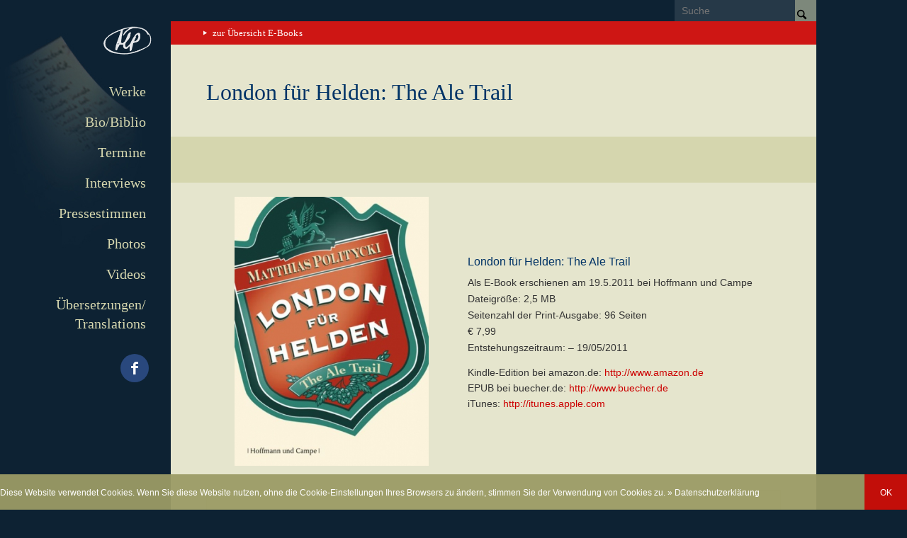

--- FILE ---
content_type: text/html; charset=utf-8
request_url: https://www.google.com/recaptcha/api2/anchor?ar=1&k=6LdBRYoiAAAAAGU2HCYj_e1JWrLAENcKHrRPTja-&co=aHR0cHM6Ly93d3cubWF0dGhpYXMtcG9saXR5Y2tpLmRlOjQ0Mw..&hl=de&v=PoyoqOPhxBO7pBk68S4YbpHZ&size=invisible&anchor-ms=20000&execute-ms=30000&cb=mv0fuglsiy1m
body_size: 48948
content:
<!DOCTYPE HTML><html dir="ltr" lang="de"><head><meta http-equiv="Content-Type" content="text/html; charset=UTF-8">
<meta http-equiv="X-UA-Compatible" content="IE=edge">
<title>reCAPTCHA</title>
<style type="text/css">
/* cyrillic-ext */
@font-face {
  font-family: 'Roboto';
  font-style: normal;
  font-weight: 400;
  font-stretch: 100%;
  src: url(//fonts.gstatic.com/s/roboto/v48/KFO7CnqEu92Fr1ME7kSn66aGLdTylUAMa3GUBHMdazTgWw.woff2) format('woff2');
  unicode-range: U+0460-052F, U+1C80-1C8A, U+20B4, U+2DE0-2DFF, U+A640-A69F, U+FE2E-FE2F;
}
/* cyrillic */
@font-face {
  font-family: 'Roboto';
  font-style: normal;
  font-weight: 400;
  font-stretch: 100%;
  src: url(//fonts.gstatic.com/s/roboto/v48/KFO7CnqEu92Fr1ME7kSn66aGLdTylUAMa3iUBHMdazTgWw.woff2) format('woff2');
  unicode-range: U+0301, U+0400-045F, U+0490-0491, U+04B0-04B1, U+2116;
}
/* greek-ext */
@font-face {
  font-family: 'Roboto';
  font-style: normal;
  font-weight: 400;
  font-stretch: 100%;
  src: url(//fonts.gstatic.com/s/roboto/v48/KFO7CnqEu92Fr1ME7kSn66aGLdTylUAMa3CUBHMdazTgWw.woff2) format('woff2');
  unicode-range: U+1F00-1FFF;
}
/* greek */
@font-face {
  font-family: 'Roboto';
  font-style: normal;
  font-weight: 400;
  font-stretch: 100%;
  src: url(//fonts.gstatic.com/s/roboto/v48/KFO7CnqEu92Fr1ME7kSn66aGLdTylUAMa3-UBHMdazTgWw.woff2) format('woff2');
  unicode-range: U+0370-0377, U+037A-037F, U+0384-038A, U+038C, U+038E-03A1, U+03A3-03FF;
}
/* math */
@font-face {
  font-family: 'Roboto';
  font-style: normal;
  font-weight: 400;
  font-stretch: 100%;
  src: url(//fonts.gstatic.com/s/roboto/v48/KFO7CnqEu92Fr1ME7kSn66aGLdTylUAMawCUBHMdazTgWw.woff2) format('woff2');
  unicode-range: U+0302-0303, U+0305, U+0307-0308, U+0310, U+0312, U+0315, U+031A, U+0326-0327, U+032C, U+032F-0330, U+0332-0333, U+0338, U+033A, U+0346, U+034D, U+0391-03A1, U+03A3-03A9, U+03B1-03C9, U+03D1, U+03D5-03D6, U+03F0-03F1, U+03F4-03F5, U+2016-2017, U+2034-2038, U+203C, U+2040, U+2043, U+2047, U+2050, U+2057, U+205F, U+2070-2071, U+2074-208E, U+2090-209C, U+20D0-20DC, U+20E1, U+20E5-20EF, U+2100-2112, U+2114-2115, U+2117-2121, U+2123-214F, U+2190, U+2192, U+2194-21AE, U+21B0-21E5, U+21F1-21F2, U+21F4-2211, U+2213-2214, U+2216-22FF, U+2308-230B, U+2310, U+2319, U+231C-2321, U+2336-237A, U+237C, U+2395, U+239B-23B7, U+23D0, U+23DC-23E1, U+2474-2475, U+25AF, U+25B3, U+25B7, U+25BD, U+25C1, U+25CA, U+25CC, U+25FB, U+266D-266F, U+27C0-27FF, U+2900-2AFF, U+2B0E-2B11, U+2B30-2B4C, U+2BFE, U+3030, U+FF5B, U+FF5D, U+1D400-1D7FF, U+1EE00-1EEFF;
}
/* symbols */
@font-face {
  font-family: 'Roboto';
  font-style: normal;
  font-weight: 400;
  font-stretch: 100%;
  src: url(//fonts.gstatic.com/s/roboto/v48/KFO7CnqEu92Fr1ME7kSn66aGLdTylUAMaxKUBHMdazTgWw.woff2) format('woff2');
  unicode-range: U+0001-000C, U+000E-001F, U+007F-009F, U+20DD-20E0, U+20E2-20E4, U+2150-218F, U+2190, U+2192, U+2194-2199, U+21AF, U+21E6-21F0, U+21F3, U+2218-2219, U+2299, U+22C4-22C6, U+2300-243F, U+2440-244A, U+2460-24FF, U+25A0-27BF, U+2800-28FF, U+2921-2922, U+2981, U+29BF, U+29EB, U+2B00-2BFF, U+4DC0-4DFF, U+FFF9-FFFB, U+10140-1018E, U+10190-1019C, U+101A0, U+101D0-101FD, U+102E0-102FB, U+10E60-10E7E, U+1D2C0-1D2D3, U+1D2E0-1D37F, U+1F000-1F0FF, U+1F100-1F1AD, U+1F1E6-1F1FF, U+1F30D-1F30F, U+1F315, U+1F31C, U+1F31E, U+1F320-1F32C, U+1F336, U+1F378, U+1F37D, U+1F382, U+1F393-1F39F, U+1F3A7-1F3A8, U+1F3AC-1F3AF, U+1F3C2, U+1F3C4-1F3C6, U+1F3CA-1F3CE, U+1F3D4-1F3E0, U+1F3ED, U+1F3F1-1F3F3, U+1F3F5-1F3F7, U+1F408, U+1F415, U+1F41F, U+1F426, U+1F43F, U+1F441-1F442, U+1F444, U+1F446-1F449, U+1F44C-1F44E, U+1F453, U+1F46A, U+1F47D, U+1F4A3, U+1F4B0, U+1F4B3, U+1F4B9, U+1F4BB, U+1F4BF, U+1F4C8-1F4CB, U+1F4D6, U+1F4DA, U+1F4DF, U+1F4E3-1F4E6, U+1F4EA-1F4ED, U+1F4F7, U+1F4F9-1F4FB, U+1F4FD-1F4FE, U+1F503, U+1F507-1F50B, U+1F50D, U+1F512-1F513, U+1F53E-1F54A, U+1F54F-1F5FA, U+1F610, U+1F650-1F67F, U+1F687, U+1F68D, U+1F691, U+1F694, U+1F698, U+1F6AD, U+1F6B2, U+1F6B9-1F6BA, U+1F6BC, U+1F6C6-1F6CF, U+1F6D3-1F6D7, U+1F6E0-1F6EA, U+1F6F0-1F6F3, U+1F6F7-1F6FC, U+1F700-1F7FF, U+1F800-1F80B, U+1F810-1F847, U+1F850-1F859, U+1F860-1F887, U+1F890-1F8AD, U+1F8B0-1F8BB, U+1F8C0-1F8C1, U+1F900-1F90B, U+1F93B, U+1F946, U+1F984, U+1F996, U+1F9E9, U+1FA00-1FA6F, U+1FA70-1FA7C, U+1FA80-1FA89, U+1FA8F-1FAC6, U+1FACE-1FADC, U+1FADF-1FAE9, U+1FAF0-1FAF8, U+1FB00-1FBFF;
}
/* vietnamese */
@font-face {
  font-family: 'Roboto';
  font-style: normal;
  font-weight: 400;
  font-stretch: 100%;
  src: url(//fonts.gstatic.com/s/roboto/v48/KFO7CnqEu92Fr1ME7kSn66aGLdTylUAMa3OUBHMdazTgWw.woff2) format('woff2');
  unicode-range: U+0102-0103, U+0110-0111, U+0128-0129, U+0168-0169, U+01A0-01A1, U+01AF-01B0, U+0300-0301, U+0303-0304, U+0308-0309, U+0323, U+0329, U+1EA0-1EF9, U+20AB;
}
/* latin-ext */
@font-face {
  font-family: 'Roboto';
  font-style: normal;
  font-weight: 400;
  font-stretch: 100%;
  src: url(//fonts.gstatic.com/s/roboto/v48/KFO7CnqEu92Fr1ME7kSn66aGLdTylUAMa3KUBHMdazTgWw.woff2) format('woff2');
  unicode-range: U+0100-02BA, U+02BD-02C5, U+02C7-02CC, U+02CE-02D7, U+02DD-02FF, U+0304, U+0308, U+0329, U+1D00-1DBF, U+1E00-1E9F, U+1EF2-1EFF, U+2020, U+20A0-20AB, U+20AD-20C0, U+2113, U+2C60-2C7F, U+A720-A7FF;
}
/* latin */
@font-face {
  font-family: 'Roboto';
  font-style: normal;
  font-weight: 400;
  font-stretch: 100%;
  src: url(//fonts.gstatic.com/s/roboto/v48/KFO7CnqEu92Fr1ME7kSn66aGLdTylUAMa3yUBHMdazQ.woff2) format('woff2');
  unicode-range: U+0000-00FF, U+0131, U+0152-0153, U+02BB-02BC, U+02C6, U+02DA, U+02DC, U+0304, U+0308, U+0329, U+2000-206F, U+20AC, U+2122, U+2191, U+2193, U+2212, U+2215, U+FEFF, U+FFFD;
}
/* cyrillic-ext */
@font-face {
  font-family: 'Roboto';
  font-style: normal;
  font-weight: 500;
  font-stretch: 100%;
  src: url(//fonts.gstatic.com/s/roboto/v48/KFO7CnqEu92Fr1ME7kSn66aGLdTylUAMa3GUBHMdazTgWw.woff2) format('woff2');
  unicode-range: U+0460-052F, U+1C80-1C8A, U+20B4, U+2DE0-2DFF, U+A640-A69F, U+FE2E-FE2F;
}
/* cyrillic */
@font-face {
  font-family: 'Roboto';
  font-style: normal;
  font-weight: 500;
  font-stretch: 100%;
  src: url(//fonts.gstatic.com/s/roboto/v48/KFO7CnqEu92Fr1ME7kSn66aGLdTylUAMa3iUBHMdazTgWw.woff2) format('woff2');
  unicode-range: U+0301, U+0400-045F, U+0490-0491, U+04B0-04B1, U+2116;
}
/* greek-ext */
@font-face {
  font-family: 'Roboto';
  font-style: normal;
  font-weight: 500;
  font-stretch: 100%;
  src: url(//fonts.gstatic.com/s/roboto/v48/KFO7CnqEu92Fr1ME7kSn66aGLdTylUAMa3CUBHMdazTgWw.woff2) format('woff2');
  unicode-range: U+1F00-1FFF;
}
/* greek */
@font-face {
  font-family: 'Roboto';
  font-style: normal;
  font-weight: 500;
  font-stretch: 100%;
  src: url(//fonts.gstatic.com/s/roboto/v48/KFO7CnqEu92Fr1ME7kSn66aGLdTylUAMa3-UBHMdazTgWw.woff2) format('woff2');
  unicode-range: U+0370-0377, U+037A-037F, U+0384-038A, U+038C, U+038E-03A1, U+03A3-03FF;
}
/* math */
@font-face {
  font-family: 'Roboto';
  font-style: normal;
  font-weight: 500;
  font-stretch: 100%;
  src: url(//fonts.gstatic.com/s/roboto/v48/KFO7CnqEu92Fr1ME7kSn66aGLdTylUAMawCUBHMdazTgWw.woff2) format('woff2');
  unicode-range: U+0302-0303, U+0305, U+0307-0308, U+0310, U+0312, U+0315, U+031A, U+0326-0327, U+032C, U+032F-0330, U+0332-0333, U+0338, U+033A, U+0346, U+034D, U+0391-03A1, U+03A3-03A9, U+03B1-03C9, U+03D1, U+03D5-03D6, U+03F0-03F1, U+03F4-03F5, U+2016-2017, U+2034-2038, U+203C, U+2040, U+2043, U+2047, U+2050, U+2057, U+205F, U+2070-2071, U+2074-208E, U+2090-209C, U+20D0-20DC, U+20E1, U+20E5-20EF, U+2100-2112, U+2114-2115, U+2117-2121, U+2123-214F, U+2190, U+2192, U+2194-21AE, U+21B0-21E5, U+21F1-21F2, U+21F4-2211, U+2213-2214, U+2216-22FF, U+2308-230B, U+2310, U+2319, U+231C-2321, U+2336-237A, U+237C, U+2395, U+239B-23B7, U+23D0, U+23DC-23E1, U+2474-2475, U+25AF, U+25B3, U+25B7, U+25BD, U+25C1, U+25CA, U+25CC, U+25FB, U+266D-266F, U+27C0-27FF, U+2900-2AFF, U+2B0E-2B11, U+2B30-2B4C, U+2BFE, U+3030, U+FF5B, U+FF5D, U+1D400-1D7FF, U+1EE00-1EEFF;
}
/* symbols */
@font-face {
  font-family: 'Roboto';
  font-style: normal;
  font-weight: 500;
  font-stretch: 100%;
  src: url(//fonts.gstatic.com/s/roboto/v48/KFO7CnqEu92Fr1ME7kSn66aGLdTylUAMaxKUBHMdazTgWw.woff2) format('woff2');
  unicode-range: U+0001-000C, U+000E-001F, U+007F-009F, U+20DD-20E0, U+20E2-20E4, U+2150-218F, U+2190, U+2192, U+2194-2199, U+21AF, U+21E6-21F0, U+21F3, U+2218-2219, U+2299, U+22C4-22C6, U+2300-243F, U+2440-244A, U+2460-24FF, U+25A0-27BF, U+2800-28FF, U+2921-2922, U+2981, U+29BF, U+29EB, U+2B00-2BFF, U+4DC0-4DFF, U+FFF9-FFFB, U+10140-1018E, U+10190-1019C, U+101A0, U+101D0-101FD, U+102E0-102FB, U+10E60-10E7E, U+1D2C0-1D2D3, U+1D2E0-1D37F, U+1F000-1F0FF, U+1F100-1F1AD, U+1F1E6-1F1FF, U+1F30D-1F30F, U+1F315, U+1F31C, U+1F31E, U+1F320-1F32C, U+1F336, U+1F378, U+1F37D, U+1F382, U+1F393-1F39F, U+1F3A7-1F3A8, U+1F3AC-1F3AF, U+1F3C2, U+1F3C4-1F3C6, U+1F3CA-1F3CE, U+1F3D4-1F3E0, U+1F3ED, U+1F3F1-1F3F3, U+1F3F5-1F3F7, U+1F408, U+1F415, U+1F41F, U+1F426, U+1F43F, U+1F441-1F442, U+1F444, U+1F446-1F449, U+1F44C-1F44E, U+1F453, U+1F46A, U+1F47D, U+1F4A3, U+1F4B0, U+1F4B3, U+1F4B9, U+1F4BB, U+1F4BF, U+1F4C8-1F4CB, U+1F4D6, U+1F4DA, U+1F4DF, U+1F4E3-1F4E6, U+1F4EA-1F4ED, U+1F4F7, U+1F4F9-1F4FB, U+1F4FD-1F4FE, U+1F503, U+1F507-1F50B, U+1F50D, U+1F512-1F513, U+1F53E-1F54A, U+1F54F-1F5FA, U+1F610, U+1F650-1F67F, U+1F687, U+1F68D, U+1F691, U+1F694, U+1F698, U+1F6AD, U+1F6B2, U+1F6B9-1F6BA, U+1F6BC, U+1F6C6-1F6CF, U+1F6D3-1F6D7, U+1F6E0-1F6EA, U+1F6F0-1F6F3, U+1F6F7-1F6FC, U+1F700-1F7FF, U+1F800-1F80B, U+1F810-1F847, U+1F850-1F859, U+1F860-1F887, U+1F890-1F8AD, U+1F8B0-1F8BB, U+1F8C0-1F8C1, U+1F900-1F90B, U+1F93B, U+1F946, U+1F984, U+1F996, U+1F9E9, U+1FA00-1FA6F, U+1FA70-1FA7C, U+1FA80-1FA89, U+1FA8F-1FAC6, U+1FACE-1FADC, U+1FADF-1FAE9, U+1FAF0-1FAF8, U+1FB00-1FBFF;
}
/* vietnamese */
@font-face {
  font-family: 'Roboto';
  font-style: normal;
  font-weight: 500;
  font-stretch: 100%;
  src: url(//fonts.gstatic.com/s/roboto/v48/KFO7CnqEu92Fr1ME7kSn66aGLdTylUAMa3OUBHMdazTgWw.woff2) format('woff2');
  unicode-range: U+0102-0103, U+0110-0111, U+0128-0129, U+0168-0169, U+01A0-01A1, U+01AF-01B0, U+0300-0301, U+0303-0304, U+0308-0309, U+0323, U+0329, U+1EA0-1EF9, U+20AB;
}
/* latin-ext */
@font-face {
  font-family: 'Roboto';
  font-style: normal;
  font-weight: 500;
  font-stretch: 100%;
  src: url(//fonts.gstatic.com/s/roboto/v48/KFO7CnqEu92Fr1ME7kSn66aGLdTylUAMa3KUBHMdazTgWw.woff2) format('woff2');
  unicode-range: U+0100-02BA, U+02BD-02C5, U+02C7-02CC, U+02CE-02D7, U+02DD-02FF, U+0304, U+0308, U+0329, U+1D00-1DBF, U+1E00-1E9F, U+1EF2-1EFF, U+2020, U+20A0-20AB, U+20AD-20C0, U+2113, U+2C60-2C7F, U+A720-A7FF;
}
/* latin */
@font-face {
  font-family: 'Roboto';
  font-style: normal;
  font-weight: 500;
  font-stretch: 100%;
  src: url(//fonts.gstatic.com/s/roboto/v48/KFO7CnqEu92Fr1ME7kSn66aGLdTylUAMa3yUBHMdazQ.woff2) format('woff2');
  unicode-range: U+0000-00FF, U+0131, U+0152-0153, U+02BB-02BC, U+02C6, U+02DA, U+02DC, U+0304, U+0308, U+0329, U+2000-206F, U+20AC, U+2122, U+2191, U+2193, U+2212, U+2215, U+FEFF, U+FFFD;
}
/* cyrillic-ext */
@font-face {
  font-family: 'Roboto';
  font-style: normal;
  font-weight: 900;
  font-stretch: 100%;
  src: url(//fonts.gstatic.com/s/roboto/v48/KFO7CnqEu92Fr1ME7kSn66aGLdTylUAMa3GUBHMdazTgWw.woff2) format('woff2');
  unicode-range: U+0460-052F, U+1C80-1C8A, U+20B4, U+2DE0-2DFF, U+A640-A69F, U+FE2E-FE2F;
}
/* cyrillic */
@font-face {
  font-family: 'Roboto';
  font-style: normal;
  font-weight: 900;
  font-stretch: 100%;
  src: url(//fonts.gstatic.com/s/roboto/v48/KFO7CnqEu92Fr1ME7kSn66aGLdTylUAMa3iUBHMdazTgWw.woff2) format('woff2');
  unicode-range: U+0301, U+0400-045F, U+0490-0491, U+04B0-04B1, U+2116;
}
/* greek-ext */
@font-face {
  font-family: 'Roboto';
  font-style: normal;
  font-weight: 900;
  font-stretch: 100%;
  src: url(//fonts.gstatic.com/s/roboto/v48/KFO7CnqEu92Fr1ME7kSn66aGLdTylUAMa3CUBHMdazTgWw.woff2) format('woff2');
  unicode-range: U+1F00-1FFF;
}
/* greek */
@font-face {
  font-family: 'Roboto';
  font-style: normal;
  font-weight: 900;
  font-stretch: 100%;
  src: url(//fonts.gstatic.com/s/roboto/v48/KFO7CnqEu92Fr1ME7kSn66aGLdTylUAMa3-UBHMdazTgWw.woff2) format('woff2');
  unicode-range: U+0370-0377, U+037A-037F, U+0384-038A, U+038C, U+038E-03A1, U+03A3-03FF;
}
/* math */
@font-face {
  font-family: 'Roboto';
  font-style: normal;
  font-weight: 900;
  font-stretch: 100%;
  src: url(//fonts.gstatic.com/s/roboto/v48/KFO7CnqEu92Fr1ME7kSn66aGLdTylUAMawCUBHMdazTgWw.woff2) format('woff2');
  unicode-range: U+0302-0303, U+0305, U+0307-0308, U+0310, U+0312, U+0315, U+031A, U+0326-0327, U+032C, U+032F-0330, U+0332-0333, U+0338, U+033A, U+0346, U+034D, U+0391-03A1, U+03A3-03A9, U+03B1-03C9, U+03D1, U+03D5-03D6, U+03F0-03F1, U+03F4-03F5, U+2016-2017, U+2034-2038, U+203C, U+2040, U+2043, U+2047, U+2050, U+2057, U+205F, U+2070-2071, U+2074-208E, U+2090-209C, U+20D0-20DC, U+20E1, U+20E5-20EF, U+2100-2112, U+2114-2115, U+2117-2121, U+2123-214F, U+2190, U+2192, U+2194-21AE, U+21B0-21E5, U+21F1-21F2, U+21F4-2211, U+2213-2214, U+2216-22FF, U+2308-230B, U+2310, U+2319, U+231C-2321, U+2336-237A, U+237C, U+2395, U+239B-23B7, U+23D0, U+23DC-23E1, U+2474-2475, U+25AF, U+25B3, U+25B7, U+25BD, U+25C1, U+25CA, U+25CC, U+25FB, U+266D-266F, U+27C0-27FF, U+2900-2AFF, U+2B0E-2B11, U+2B30-2B4C, U+2BFE, U+3030, U+FF5B, U+FF5D, U+1D400-1D7FF, U+1EE00-1EEFF;
}
/* symbols */
@font-face {
  font-family: 'Roboto';
  font-style: normal;
  font-weight: 900;
  font-stretch: 100%;
  src: url(//fonts.gstatic.com/s/roboto/v48/KFO7CnqEu92Fr1ME7kSn66aGLdTylUAMaxKUBHMdazTgWw.woff2) format('woff2');
  unicode-range: U+0001-000C, U+000E-001F, U+007F-009F, U+20DD-20E0, U+20E2-20E4, U+2150-218F, U+2190, U+2192, U+2194-2199, U+21AF, U+21E6-21F0, U+21F3, U+2218-2219, U+2299, U+22C4-22C6, U+2300-243F, U+2440-244A, U+2460-24FF, U+25A0-27BF, U+2800-28FF, U+2921-2922, U+2981, U+29BF, U+29EB, U+2B00-2BFF, U+4DC0-4DFF, U+FFF9-FFFB, U+10140-1018E, U+10190-1019C, U+101A0, U+101D0-101FD, U+102E0-102FB, U+10E60-10E7E, U+1D2C0-1D2D3, U+1D2E0-1D37F, U+1F000-1F0FF, U+1F100-1F1AD, U+1F1E6-1F1FF, U+1F30D-1F30F, U+1F315, U+1F31C, U+1F31E, U+1F320-1F32C, U+1F336, U+1F378, U+1F37D, U+1F382, U+1F393-1F39F, U+1F3A7-1F3A8, U+1F3AC-1F3AF, U+1F3C2, U+1F3C4-1F3C6, U+1F3CA-1F3CE, U+1F3D4-1F3E0, U+1F3ED, U+1F3F1-1F3F3, U+1F3F5-1F3F7, U+1F408, U+1F415, U+1F41F, U+1F426, U+1F43F, U+1F441-1F442, U+1F444, U+1F446-1F449, U+1F44C-1F44E, U+1F453, U+1F46A, U+1F47D, U+1F4A3, U+1F4B0, U+1F4B3, U+1F4B9, U+1F4BB, U+1F4BF, U+1F4C8-1F4CB, U+1F4D6, U+1F4DA, U+1F4DF, U+1F4E3-1F4E6, U+1F4EA-1F4ED, U+1F4F7, U+1F4F9-1F4FB, U+1F4FD-1F4FE, U+1F503, U+1F507-1F50B, U+1F50D, U+1F512-1F513, U+1F53E-1F54A, U+1F54F-1F5FA, U+1F610, U+1F650-1F67F, U+1F687, U+1F68D, U+1F691, U+1F694, U+1F698, U+1F6AD, U+1F6B2, U+1F6B9-1F6BA, U+1F6BC, U+1F6C6-1F6CF, U+1F6D3-1F6D7, U+1F6E0-1F6EA, U+1F6F0-1F6F3, U+1F6F7-1F6FC, U+1F700-1F7FF, U+1F800-1F80B, U+1F810-1F847, U+1F850-1F859, U+1F860-1F887, U+1F890-1F8AD, U+1F8B0-1F8BB, U+1F8C0-1F8C1, U+1F900-1F90B, U+1F93B, U+1F946, U+1F984, U+1F996, U+1F9E9, U+1FA00-1FA6F, U+1FA70-1FA7C, U+1FA80-1FA89, U+1FA8F-1FAC6, U+1FACE-1FADC, U+1FADF-1FAE9, U+1FAF0-1FAF8, U+1FB00-1FBFF;
}
/* vietnamese */
@font-face {
  font-family: 'Roboto';
  font-style: normal;
  font-weight: 900;
  font-stretch: 100%;
  src: url(//fonts.gstatic.com/s/roboto/v48/KFO7CnqEu92Fr1ME7kSn66aGLdTylUAMa3OUBHMdazTgWw.woff2) format('woff2');
  unicode-range: U+0102-0103, U+0110-0111, U+0128-0129, U+0168-0169, U+01A0-01A1, U+01AF-01B0, U+0300-0301, U+0303-0304, U+0308-0309, U+0323, U+0329, U+1EA0-1EF9, U+20AB;
}
/* latin-ext */
@font-face {
  font-family: 'Roboto';
  font-style: normal;
  font-weight: 900;
  font-stretch: 100%;
  src: url(//fonts.gstatic.com/s/roboto/v48/KFO7CnqEu92Fr1ME7kSn66aGLdTylUAMa3KUBHMdazTgWw.woff2) format('woff2');
  unicode-range: U+0100-02BA, U+02BD-02C5, U+02C7-02CC, U+02CE-02D7, U+02DD-02FF, U+0304, U+0308, U+0329, U+1D00-1DBF, U+1E00-1E9F, U+1EF2-1EFF, U+2020, U+20A0-20AB, U+20AD-20C0, U+2113, U+2C60-2C7F, U+A720-A7FF;
}
/* latin */
@font-face {
  font-family: 'Roboto';
  font-style: normal;
  font-weight: 900;
  font-stretch: 100%;
  src: url(//fonts.gstatic.com/s/roboto/v48/KFO7CnqEu92Fr1ME7kSn66aGLdTylUAMa3yUBHMdazQ.woff2) format('woff2');
  unicode-range: U+0000-00FF, U+0131, U+0152-0153, U+02BB-02BC, U+02C6, U+02DA, U+02DC, U+0304, U+0308, U+0329, U+2000-206F, U+20AC, U+2122, U+2191, U+2193, U+2212, U+2215, U+FEFF, U+FFFD;
}

</style>
<link rel="stylesheet" type="text/css" href="https://www.gstatic.com/recaptcha/releases/PoyoqOPhxBO7pBk68S4YbpHZ/styles__ltr.css">
<script nonce="YxlPuFIlUnEH0U7l2KNY-A" type="text/javascript">window['__recaptcha_api'] = 'https://www.google.com/recaptcha/api2/';</script>
<script type="text/javascript" src="https://www.gstatic.com/recaptcha/releases/PoyoqOPhxBO7pBk68S4YbpHZ/recaptcha__de.js" nonce="YxlPuFIlUnEH0U7l2KNY-A">
      
    </script></head>
<body><div id="rc-anchor-alert" class="rc-anchor-alert"></div>
<input type="hidden" id="recaptcha-token" value="[base64]">
<script type="text/javascript" nonce="YxlPuFIlUnEH0U7l2KNY-A">
      recaptcha.anchor.Main.init("[\x22ainput\x22,[\x22bgdata\x22,\x22\x22,\[base64]/[base64]/[base64]/ZyhXLGgpOnEoW04sMjEsbF0sVywwKSxoKSxmYWxzZSxmYWxzZSl9Y2F0Y2goayl7RygzNTgsVyk/[base64]/[base64]/[base64]/[base64]/[base64]/[base64]/[base64]/bmV3IEJbT10oRFswXSk6dz09Mj9uZXcgQltPXShEWzBdLERbMV0pOnc9PTM/bmV3IEJbT10oRFswXSxEWzFdLERbMl0pOnc9PTQ/[base64]/[base64]/[base64]/[base64]/[base64]\\u003d\x22,\[base64]\x22,\x22w6nChsKAI07DpRJrRQPCpADDvsKPwrXCujrCisKfw6fDr2nCrCbDiWsGacOPPkgSOmnDpzt/W1scwpDCk8OSFVJAXj/CicOswqp4JAY1aSLCnsO0woHDjcKDw7HCgC3DlsOnw57CsHxTwqPDusOOwrPCrcKrelbDm8K/wqpEwqUYwrDDscOzw7pfw4JjFy1uT8OKMATDkwHCrMOrXcODH8KcwpDDv8OIBsOlw7doLsOoMGjChXkQw6YPccODdsKCa2wzw40KHcKEOnfDq8KhLDfDusKLJMO1cEbCqWZVMAzDhD/CjFFVC8OEVz9ew7fDuizClMOPwoVdw5lJwqfDh8Oxw6x0d03DjMOlw7LDqEfDocKMWMKrw53Di2HCuG3CgcOJw7/Dm2dpNcKOegDCiTDDscOSw7DClQ4dXWHCoErDmMOPD8KRw4jDlBLCh17Csx1Ow7rCncKpcUbCrTkfSTvDlsOCfMKAB1LDiRfCjcKjd8KGHcO/w7jDmEYNw6bDg8KsNAMRw7bDmSbDk2x0woNiwobDnEVbASfCjB3DhCceAV/DsCXDpwzCkwPDsVotMy1VCm7Dv0UjO0whw5hiQMOBf30se2bDmWhmwph/dcKkUMOQdHRRQ8Oow4HCi0pFa8KyeMO+Y8Opw40Rw6dww5zCqiEhwrNNwp3DmQvCicKQLVTCgxM4w7DCtcOdw7lvw58/[base64]/Dm31Nw4PDtsO0wp/DhBJUw4c3bcOpJ8O3w7/CqsOqS8KGZcOpwpfDisKTcsO+AcOnD8O2wqXCqMKTw5kswqfDozsdw4FqwqQ6w44jworDoDzDqgXDrMOrwpjChEE/w7/DvMOeEWR7wqvDlTnCkwnDvEXDqE5hwosSw5Umw4s1MgtyAVxXfcOqJMOzwrcSw6PCggt3CBEJw4PClMOUDMODeG4KwrzDk8K3w4PDgsOTwqh7w7jDs8OBG8Kgw4bChMK5ci8Fw6DCkEzCtSPCuW/Clx3CrlXCrmwff08qwpRnwrrDjWZ/wo3CucO4wrnDkcOkwrcjwpo6FMOqwoxDJ3gAwqFXEsOWwopdw70fAlMmw60NUCPCgsOJATtawofDtgTDrcKcwq3CjcKZwpzDg8KMO8KBd8K5wrk/[base64]/CgcKcYQILZcKPWsOhwobDjsK3cMOSbDhFCg8DwqzCkHDCmcODw7PDscOwYcKTPzzDhDJRwoTCl8O5w7LDuMKgEx/Cp1kzworCsMOEwqNeRhPCpn0Cw5xwwqfDmgplI8OgYRzDr8KLwqh3cxNab8Kdw4EHw4zDlMONwpsmwo/[base64]/CiDbDg20BwqlYw4HCgn0fUMOZdMOiKSPDpcK0wo/DnHIiwr7DicOMKsOJB8K4JXM0wqPDkcKwOcKSw40dwosWwpPDkxHCi2EtRl8absOGw5Y6CsOpw7PCocKvw68XaydlwqzDkT3CpMKARmNiD2XCqhTDpiQfTXlaw5/DnUFwcMKoRsKZGTfCpsO6w4/DjDvDnMOvCmXDpMKswo91w5goTQNLbhHDusOdBcO8XENrPMOWw4lvwqDDlALDj309wrjChcO9K8OhKlDDlwF8w69cwprDv8KjeWzCnFZbJ8OOwqjDmcO7TcOcw7jCjm/DgSoVT8K6ZQljfcK7V8KCwrwuw70HwofClMKPw6zCul0Ww7rCsHlNasK7woEWA8KGP2gQbMOjw7bDssOHw4LClG3CmMKdwqfDt3LDtHvDljPDqcK2PHfDrRrCgS/DmzlZwp9dwqNPwrTDuRMXwoLCv1Nsw5nDkDzCtmTDhDHDq8Kaw68Vw6jDgMKYPCrCjEzDmBdCBFDDtsO/wp3CmsOGNcKow5scw4nDphAnw7vCulFgTsKjw6/CvcKJLMKxwp02wq/[base64]/ClsK/LBdPw54xw6/DrMKqwrByBcKMVwrDjMOkw4TDtGvDvMOcKsOWwr5ucit1JChNHwBzwpPDkMKKf1o2w7/[base64]/w7p7ZkknwqvCiwLCsl/Dm8OJwog+FMOdMVxawodwEsKNwqACOcOiw7UCwrnDuF/CnMOATsO5WcKGQcKVb8OMb8OEwp4IPjfDi3TDjgYhwplxw5EcIlUhFcKFJMOJFMOBbsO+QsKSwrHCg3/Cu8K/wr8wWMO9OMK7wq8/bsKza8Oqw7fDmQQJwrk0FCTDtcKiTMO7McK+wo53w73Co8O7BBRqfcKHIcOjXcKMMCxGKMOLw7jCkkzCl8OEwq8gCcK3PwNpUMOgw4/ChMO4f8KhwoYXL8KQw64GWFzClUPDlMOnwpR0Q8Kiw6EmER9UwpI/DMKDBMOpw6RNYMK3L2kywp/CucKlwrV1w43DmMKrCFHCmG3CuXEje8KEw6cLwonCvUkYanktHUgJwq8ld298IsKiOW46OGXCkcKVDcKOwpzClsOyw7DDlSUIbcKTwrrDsSxfJ8OIw5wBJF7ChltKO2Bpw6zDnsOYw5TDl2DDn3ZLA8KZWVojwozDtFw/wpHDvlrCjChtw5TCjCEJJxTDv2BOwoHDrnnCt8KMw4InXMK6wqpKYQPDhz/[base64]/[base64]/w6zDiMKTXcOMwpVYw4UqXcK2EsKswrnCvcKxLHcJw6bDnyhiQ0Z/TcOsUz9ywpnCuFnCmiVmTsKVR8K8bTvDinbDm8OFw6/[base64]/Dpz3Cs8OAHMKnCw3CqsKQC1vCmsKaBMOuw6I3w5xeV2VGwrkEOVvCmsKsw5zCvkVLwq4FXMKwecKNP8KCw4pIO0I3wqDDlMOTAsOjw6fCt8OePFRAfMKmw4HDgcKtw6zChMKeGWnCmcO3w47DsG/DqxfCnVYbd37DpsOewrZaIsK/w5wFK8OBRsKRw6Y1XTDCtwzCn2nDsUjDrcO9Pg/DrSQuw4DDrivCtsOmB2scw53CvcOkw7oKw69uL2d1bx9IL8KIwr55w7cQw63DuwRCw5Uvw4NJwoYrwo3CqsKjI8OmHH5oMMKtw5x/a8OCw43Dt8Kow4RACMKew61uDBhYXcOGRETCtMKZwr9lwp50w5jDrcOlKsKeaB/DicOawqscLsOJcR92MsK4bwsoHEdSd8KXS3fCnhfCnyZ0EEXCpmkywpdBwqUFw6/CnMKKwoTCisKiQsK6PmzDtFfDlzgkPsK4ScKcTAc8w4fDiQBadcKxw5NHwrB1wolpw6lLw4rCg8OSM8KfecOzMmczwrE7w4E7w7fCllYtIyjDrE9UYVd/w4w5FRM3w5VmHijCrcKLVx1nJFQIw5TCozBwRsKhw600w7rCt8OXExJww67DlyRQw6A4HWfDgEJzaMOsw5hwwrnCk8ONT8OFQgjDj0hTwpDCn8Kua319w43Ci1ARw6zCsHPDp8KMwqI3O8KBwoxtbcOAcR/DgCNuwrxQwqUWwq7ClDLDgcK+I0nDpxLDiRzDunnCmk52wpcXewvCjUzCulokCMKQw5XDncOcBSHCuxdOwr7Dm8K6wqZcAmPDsMKlRcKJfsKywq1gBRPCtsKpdyfDpcKuDVpAQsOWw4DChQjCt8K8w5LCgBfCozobw7PDhMKKEcKRwrjCp8O9w7/Cs27CkC4FPcKBEUHCjz3Dj0c8W8KBDDRew75aPGhTG8Odw5bCosK6ZcOpw6XDrVVHwqFmwqHDkDXDsMOFwp8ywobDpBfDqD3DtFp+XMOMJUjCvh/DihfCk8OVw6Uzw4zDgcOJEg3CsSdew5JFSsKHPUPDvS8Mc2zDicKEB1BCwo12w5JhwoMSwpcuYsKLCcOew646wpMCKcKnfMOHwpE6w6DDpX5Awpt0wo/DkcOnw6bCgCo9w6zCgsOjI8Kvw4jCqcORw64LSzUTAcObVcOnBQ0RwqhCDsOrwp/Crx8yNBzCmMKgwotKNcK+Ik7Dq8KLImN3wrx+w5XDjk/DlWFPFDHCrMKuMMKfwogIdQFTFQY7V8Kpw6ddFcOaMsKfYDxEw5DDrMKFwrEjBWXCtU3CusKqNgxeQcKxNCLCgWPCtV54Vhxpw7PCqcKHwpjCnX/DmsOKwo8oOsK8w63CkhvCt8KfdcK3w6w3GsK7wpfDl0jDpjDCv8Kewp/CqRPDjsKKY8Ohw7nCgl43H8Oqw4FgYsOZXTFxS8Klw7U3wo9Dw6/DiD8iwrfDgDJjRGICc8KJXRg8UgfDpVBQDAhwHXQLdGHChhDDiwHCqgjCmMKGbRbDhivDh3Nhw6/CgjQcwrJswp/DnEHCtnNjf2XCnUM/wqDDr2LDh8O4dEXDomtmwrV9L1zCqMKxw6oNw77Cnhc0Wx4Gwp8CUcOJBEHCn8OAw4ccfsKwBcKBw74gwqt6wowdwrXCjsKoDQrCoUfDoMOmfMKUwrwZwqzCi8KGw63DsiPDhkXDnDFrEsKNwrQ8wqJLw41FZcOEV8O8wrPDhMOwRjLCsmLDlMOrw47DtH/CicKUwrNGw7p9wqdiwrZKYsKCRGXCqsKuVWVWd8KLw6hoPHg2w5BzwonDhXIeRsO5wop4w7wpNsKSa8OSw47DgsKhfX/CoSTChF7Dm8OWDMKpwpEWSiTCqEfCj8ObwoTCi8K2w6bCqWjCtcOCwprCkcKXwqjCqMO/LsKJZVcINT3DtMOew4XDvSx4WRMAF8OMPAMKwrDDhTTDhcOdwoTDicK5w7LDpi3DuAASw4vCthnDj044w6TCiMOZRMKWw57Dt8Onw4EJw5RPw5DCjUwzw4lewpRsesKXwrTCscOiOMOvwpPCjAzDosO9wpXCncKpQnXCrcOgw4QZw5ldwq8nw4UEw4/DrlnCusKhw4LDnMK7w7vDgcKew5hlwr3ClyvDkkFFw47Dpz/[base64]/Dm8OCfDrCgcKzwqnCiMKJJcOJw5XDhsOHw4jCl0PCp2MKwoHCvMKSwpFiw6Yqw5bDqsKyw7dhbcO9AsKsScKjw5PDkXwCdG0Cw6fCuhkFwrTCicOzw4ZMMcOLw5V0w6nCisK3woRQwoIcNUZ/eMKKwq1vwrt+Xn3DlcKYKzNiw68KLW3CjsOaw7xSIsKJwrPDkTYcwr1ywrTCjnfDvjxlw4bCnkA6W10yGmI/AsK+w6pcw5k3RsO0wrMqwoZHYVzCpMKNw7J8w7F4J8Oew4XDkRwOw6PDmmbDjAkNI3Ebw54PWsKJAMK+w70tw7YubcKRwq/Ctn/CohfCqcKzw67CksO9bC7DiyzCtQBowrYIw6poGCwdworDi8KCf3FYOMOFwq5/Kl8twpRzPQrCsUR9C8Oewq8NwoNfAcOAXsK0XDNsw4vCgShMCxUZZ8O8w6kxWsK9w7DChHMJwqDCoMOxw74Jw6xBwpDCrMKUwpbClcOhNF3DtcKIwql/wr1FwoZhwqgKTcK8R8OCw4Yfw6QmGC7DnUTCssKKYMOGQSlawqgIaMKsUiHCgG8FQsO6fMKJTsKtesO7w6zDtMKYw4vCoMKUCsOrX8Oyw4XCklwZwpbDkzDDp8Ksb0DCgksOB8O/VMOdwofCjAM3S8K3AMOwwpxQasO+DB4uWwfChx0QwpvDosKnwrZxwoUaH39hG2HCl0/DvcOlw6onRGJewrfDpQvCsXBATSkJdcO9wrFECjVwAsKbw5nCmMOYScKuw7x7HUMmD8Opw5kLM8KXw43Do8OJLMOEKApewqbDk3TDjsOAAT3DscOeSnFyw4bDuU/Di3/DgUUdwrZrwogkw65mwrvCqifCiizDjy1iw7o6w4Ynw4/Dg8Kwwo/CnMO4GFzDncO0YRg3w69dwog9w5Rew60gHEhwwpTDosOMw6XCk8K5wr9NeVV+wqROYRXCkMOJwrLDqcKswq0Yw504WVRGJi5vaXIPw4Uewp/[base64]/E8KYwp3CnxoPE8O3D8KJFMKswqw1w7bDtyfCsxZZwoFcYnTDpXpRQRDCg8KLw6ULwq4rCMO5QcOyw5DCiMK9L0TCv8OZccO2GgdBDMOvRxplFcOcw6wVwp/DrgrDnDXDkypBElkGSsKlwrDDpcOjPUbDu8KiN8OKGcOlwoHDlhgxSnRdwpDDpsOpwoxDwrfDg0/CthHDl1EHwo3CmGDDhUTCi2wsw7A5E1x1wrfDjBXCpsOuw53CoSXDl8OEE8O0LcK0w5cgRmEdw4RowrQkaRnDu3nDkQ/DnizCkDXCocKqCcOww5QxwpbDk0DDkMKewqxKwo7CpMOwHWZuIMKbKcKmwrc9wqk3w7YrLVfDr0HDj8OWfF3DvMO1b0oVw542Z8OqwrMXwo44SmhLwpvDgVTDp2DDn8OXEcOMXFDDmi49Z8KBw6zCisOiwq3CnQVjFR/Dq0jCv8O9w7fDqAjCozDCisKFbgDDglTDnWbDuzbDo2rDgsKkwqA7UcK/YHjCgXFsCWPCpMKGw6cowp0BQ8OWwqRWwpzChcOaw6wzwpjCl8KCw6LCnCLDmB9zw7vClSvCtyFGaWdtdXYGwp5nX8OQwrt1w79hwrTDsVXDkHBRXS5uw43CqcOWIAE/[base64]/CtEHCoWYNw5zCqsK1ccO3VcO4IkvDrsOgPcORw7zCpEzDuBBEwqHCtsOIw4XChGvDlCrDmsO4N8KdA0BsasKJw4fDscKQwoRmw57DvMKlJMOYw750wqILQifDgcKNw4cvDi5twoV+BhjCtxDDvgfChxFfw7oWcMKkwqLDpUtxwqBpa2HDrz/CgMO7HUhkw48NUcKMwoQ0QsK6w50TAg7DoUrDoQVLwrnDqsKEw7cJw7FIAzbDmsOmw5nDky04woHCkCbDh8OPIHd8w5NeBMO1w4V7IcO3b8K3eMKhwqTCucK8wrUvPsKXw6wqJBnCswwlPTHDlRlSecKvB8O3NAFow5N/wqnDkMODAcOZwojDisOsesODd8OUesKzwqjCkkDCvB4faiomwrPCq8K6K8K9w7zCs8KoAHw0Z35NEcOoQw/[base64]/CsCUhXMOObMO8w68BDy4SJsKjwo7Drj4aZ8KTw5h5XsOpN8Ofw44UwrwiwrIdw4bDtBbCk8O9YcKuSMO4AHzDp8KjwrxrLkfDsVJqw6pkw5HDgFs/w7EZaxZYdWfDlCVRHcKdGcKfw6hyEsOIw7HCmMO1wocoJA7DvMKTw5bDs8OpWcK5Az9uL3Y7wqQew4kkw6R9wrnCvzrCu8K3w519wrw+KcKCOx/CnmtXwrjCrMOPwo7CqQTDjEcSXsKuZcKOCsK5cMK5KxLCgRUhEzc8WXzDl1F6w5XCk8KuYcKpw7BKSsOwN8OjI8KMVUpCHidcDXHCs2cvwpUqw63ChEIpQsKhwonCpsKSF8KSwo9HAVJSLsOywp/CnAzDvTHCksOKVkxWwr8uwplxRMOsdTLCg8ODw7DCnwjCnERiw4/[base64]/DtzQPd8KTwrXDjSh+ZMK+w6jCs8Kcw5/DvDjCsGsLDcOVUcKqNcKAw6DDkcKdLBx2wr/CisOgJzs1DcKiew7CjXhVwoJmQAxgUMK1NWHDjRPDjMOzDMO3BDjDkFw3WcOsfMKPwo7CnVlyIMO1wpLCscO6wqfDvD5/w5JnLsOyw7ZHXX7DrSgOPEZBwps8w5AVf8OkNzhadMK/c03DrFk6YMOowqMkw6DCgcKdZsKTw7XDp8K9wrVkLTXCpcK+wq3CpGbCniwHwokew4xsw6HDrXPCq8OhBMKuw6wASsKBVMKiwoR1G8Odw7VGw7HDl8K/w7HCvzHCuGZLWMOCw4smCCvClMKUKsKwf8OCUG0ML0zClcOOaCQxSMKNT8KKw65hKVvDrHFOEX5cw5wDw5M8RsOkTsOIw6vDjxzCiENsZ3TDp2DDpMKTK8KISw01w7EhTh/[base64]/DgMKgY8OFwovCqcKuw7XCrMKhw44JwrsRw5l8ZCrCpQ3DgGw6UMKTd8KFYMK6wrjDnQp+w7hcRwjCkzAQw4oSJArDm8ODwq7DuMKZwp7DvzFawqPClcOVBMOow79Hw7Y9GcOjw5B/[base64]/DosK+woPDqU3DoVxxw68pd8K9FcKIZyINwo3CgzXDg8O/LFnCtWVjwq3CocKFwp4iecOpM1bDisKHGErDrWIudsOIHsKxwrTDh8KDTMKIHMObLUEpwqfCmMONw4DDvMKAGjXDuMOnw5N2LMK0w7vDpsOxw7tYDxDCjsK/JDUSdCPDp8OHw7bCqMK8U0kub8O2G8OWwr0wwo0EZXjDrMOpwpsgwrvCvVzDmUbDm8K0VcKcQR8aAMOfwrBCwrzDgm/DtMOrecO/AzTDjsKuWMKXw4lifgwHBkhrG8O9c2LCrsKUaMO5w7zDr8OPFsOHwqRbwpPDncKlw5M6wosYOcOkdwlBw6UfW8Otw4wWwrE0wrfDgsKbwpzCkxfDhcKbS8KFESl7cERwRMOSGMOww5Vew4XDl8KJwqfDpMKuw73Cs056ej0HHBVmeD5gw5rCqsKIAcOedTXCt3/DrcOvwr/DpDjDrsKKwpRRJEPDhilNwo1eCsOUw44qwpE2EGLDtsOVDMOSwrxjOzcTw6rCjMOJXyDCk8Olw7PDqVDDpsKnOHFKwpZiw4lBScOKw7EGaGHCrUV2w7sCGMOjQS/[base64]/wpFRwoshfm/DihTDpsONw4HCqMKNZsKGH1ZiWmvDn8KxFErDulkmwq3Cllx0wow5NVJCdAtOw6PCvcKCPlY9wp/[base64]/w7hXWEYcw6dew75WBknDlCvCp8K5w4rDvk3CjMKIDcK1HmBnPsKxH8Onw6XDrULCisKPMMO3bGHClsKnwoPCs8KENjDDkcO/[base64]/DjcKzwo/CqwrChgvCg2vDu0zDrsOvWHPCli9vNsKpw5wpw5TCrV3CiMO+Ek7CpmPDr8OhS8O4B8KLwp/Cjn8ew7oewrNCCcOuwrZXwrLCu0nDhsKxDU7CjB1sScKODlzDoFEwXGlUWcOiwo/DpMK6woBYNgTCvsKGZxdyw58mJVTDvXjCpcKrYMKKGcKyY8KFw7TCiA7DrAzCmsKww4Uaw51UJcOgwr7CqCvCn3vDoV3Cvn/CkCvChRnDlAgHZ3TCows+bS59MMKCZDXChsOmwrjDvsKvwpl0w5g+w5LCtErCoEEsacOYY0oaTC3CsMOLFTHDqsO3wrPDgj4EKQTDj8OqwrZmasKVwoZdwrgresK2aAs+I8ODw7VgH39hwpAEbcOtwqAlwoNjKMKoaRLDssOiw6UEw4bCnsOhIMKJwod+YsK1T2/DmX3Dk3/ChH5ZwogAUCNNOznDugo3cMOfwp9Gw4DCo8OBw6jCu3QicMOmHcOdAktvOMOvw5wcwqjCs3ZywqEwwqtnwr/CgjoMAkhtDcKFw4LDrg7CgsOCwpvCrC/DtmbDmBRBwpTDjScGw6DDkgFadsOdOxMeDMKVc8K2KBrDsMK/FsOAwrnDrsK8HkptwqFWbgxBw7Zdw6LCrMONw4fDrnPDi8Kcw5B8Y8O3TEPCs8OpcUh/[base64]/[base64]/BzLCrFHCpUQ1wqB7ERfCm8KEw7rCqCAlCn5ww64Vw7hbwqpkJQXDikjDpEBYwqZlw68Aw41lw7TDtF7DtMKXwpfDjMKGdyY8w7nDjCzDusKnw7nCnzfCuG0KYWdSw5vDsB/CoV9uccO0ZcOxwrZpHsOywpXCqMOsM8KZNmpjagYCYsOZMsKpwpUmM1PDrsKpwpAkC38Pw4AoDBXCtFTCilMdw6nDvcKSPBPCi2QBf8O0IcO7w4zDky0bw45Ww5nCq0U7CMOYwonDnMONwonDgsOmwoJnF8Oswp0TwprClD88Rh4XLMKUw4rDs8Oqwr/DhcKTKnAbZlxLFMOCwrRLw7Fxw7rDoMKOw4DCrE9tw5dowpnDhMOMw5jCjcKRBxA+woYcBho/w6/[base64]/CmQ7CtXxsw4jDm1PCkMO8HD9xeljCn8OfG8KMYD7DgSXCrsOhw4AQwqnCt1DDozMrwrbDq1rChi7DpsOjUcKLw5/[base64]/DqRBmEnccCMOFQcKpwo7CncOswooJw5fDjTnDosKZwrclw4psw44JWGLDm2YvwoPCnknDmsKUd8KRwoslwrfCuMKCesOYQ8K8wqdMY1fCtgBdecK8XMOaQ8KCwr5Kd0/Cp8OUEMKWw6fDn8KGwo89OVJzw6HCiMOcKcOjw5RybBzDkVrDnMOYU8OsWEEhw4/DnMKCw5IVRMOZwqBiNsOOw4NLLsO8w4dedMKmZS85w69mwp/[base64]/CscKjOnTCpDIcaMOaw4MDw7whwqc5wq/DlcOCMnDDuMKkw6nClVHCtsKPf8OEwop3w4DDhn3Ck8K/[base64]/MyTDl3rDj0PDiV7Dm3d3NcKgfhZXw63DlMKtw5NOwrdcOMOQdB/Dmz7CtsKEw7ZJRX3Dn8OQwqxiasOPwpjCtcKhSMOnw5bCujIVw4nDk0d5f8OEwrXDhMKJJ8K/d8KOw4AEZsOew65dSMK/wp/[base64]/Ct1VBwqfDnsOQwprDrmwGwqsQw5MtRcKYHcKmwoHDoksVw5J3wpHDiColwqrDuMKmfCTDg8O4L8OfBTIOJVHDjQk7wrDDr8O6DsOXwr/Cq8O2Iyo9w7cewpcXdsOjGcKuHTQYe8O6UXo2w74DE8O/w5nCklceWcKPZcORM8Kjw7I4wqgGwozDocOjw5rDuyMTHzbCqsKJw4d1w54IRnrDlBHDisKKARbDn8OEwpnCgsOjw5jDlzw1QlE9w4N2wpjDtsKZw5YDPMOQw5PDhg1Qw53CsHHDpmbDisKpw5xywoY/fzdTw7dyMsKpwrAUfUPCnh/CikBYw6kcwpFhKxfDihrDhMOOwpVYCcKHwrrCtsOlKhZaw6xIVTdsw74VPMKQw554wpNqwq8ZacKHK8K2wo16DQ1BJC3CtBlgNkzDl8KfDsK/[base64]/DimJWwrY3w6LDuGJzwoZTJsOGdkzCuAjCqmNVOxNvwrhrwq7DimRSwr9uw4lNWi3CosOyHcOOwrbCiWgCfBpgPxPDrsOcw5zCjcKfw6dYbcKiZCtrw43Drgx+w53Dt8O/[base64]/DucOwKTg0w4fCu0odRMO7w6wowqI6W8KgTT9me1t5w55rwq/CoiYrwo3CjsKTNXHDtcKBw5rDp8KAwo7ClMKdwrBBwrl1w7jDoEN/wqrDtFIdw7rDmMKhwqtow6LCgQIowpHClGXCg8KRwo4JwpQdWMOsMDZjwpzDni/[base64]/CscOwwqgzEcK2K1DDs8OawqfCpMOZwofDlyLDkw7Cn8Ofw5TDmcOAwoUewrJ9MMONwro2woxOZ8O4wr0efMKtw4RDcsKvwol6w7pEw7/CnEDDli7Cs03CkcOBNcOew6lswqvDlMOqC8KYJgMIEsKxUBBxe8OBOcKJF8OLMsOGwpXDmG7DmcOVw6PChjTCuRNSaR3CgyoXw5Rbw4kkwo/CrS/DsA/DlMOTFMOnwqZ9w73DtsKzw5fCvDlMNMOoN8Kyw7HCo8O3OB93B0TCj29TwpjDunhLw6HCpErCpm5Qw4YqAEHClMO/woUvw6fCsFpmGsK2B8KHBMKdQAJdCMKdcMOGwpZ0WAfCknnCm8KeYGxGPTEWwoEfesKnw7ltw5vCjGhaw5/[base64]/[base64]/DMOPNXpXw7Q4FsKsw6zCucObwrLCq8ONGF1xGhMeFUMVw6XDrQIaJMKOwr8Nwp5DIcKME8KmMcKJw6HDtsKjKsO7w4bCrsKDw6A4w6UWw4YRRcKHTjxzwrjDoMOUwoLCgcOcwqPDnSrCoDXDsMOrwrtgwr7CgsKGaMKKwoFjTsO7w7HDoQRnP8O/woZzwqlcwp/CucKJwolYOcKZC8KAwqHDnwfCrknDkiMgdCYjRGHCmsKKQsO/[base64]/CiMKjwpjCgnsXw7XCtMO7XkzCr8OpTRDDrsOkPznCsE4wwrnCrj/DjGtVwrxIZsK/Cx13woHCp8KAw47Dt8OJw7TDpXhsOsKDw5/CrMKTHmJBw7XDokpMw4HDv2tAw4bDncObKTjDgnTCkcKMC1ttw67CmMOtw7YBwrzCsMOzw7law5rCkcKTL3xVQV1NNMKLw7PDsGkQw7wWAXbDoMO3aMOTFcO9Qy01woPDizt/wrTCpx/DhsOEw5RmTMOPwqMgZcKWK8Kzw5kQwoTDosKXRgvCpsKjw7fDm8OywpLCpMKYdXkew7IAbXXDrMKYwo/[base64]/wofDshTCiG/Cr1HCjwnCvsOcU8KPDcOOF8ODC8KwEillw40UwotIbsOGGMO9AQkgwpLCmsK8wqHDjRVzwrg4w4HCocKWwqcoTMOXw4jCuzPClU3Dn8Kuw7BmTMKHwpY/[base64]/CssKlwrLCkMKQAcKPw7fCjcOPwrgoNQbClMKSwq7CucKDIjvCqsOVwr3Cg8KIPwLCvix9woIMJcOmwpLCghFNw4t+QMK9fCcvZCY7wpPDimhwFcO3VMOAFTUCDn0PFcOOwqrCqMKkcsKvN3w2GGPCin8NVC3Cs8OBwrbCpkLDvV7DtcOJwp/DtRXDhhDCgsOwEcK6EsKrwqrCj8OiFcK+ZcOyw5vCsGnCo2nChR0Yw5bCj8OyBRVBw6jDoCh1w4caw7Fowp9eJF0Xwq8kw61pYyRrUWfDuHLDmcOicT8vwosdRi/CknEiHsKHPcOyw7jCiHTCvcKUworCqcO5WsOEfTzDmAdkw7fDnmHDl8OHw401w5LDuMO5HjLDsxoYwqfDgwZ8UD3Dr8Oqwoclw5/DtBdfZsK3wrVvw7HDvMK4w6fDk1EZw5LDqcKcwoZpw752W8OjwrXCg8KhO8O1MsKXwqLCv8KWwqxAwp7CscKjw4t+VcKzfsOzBcOYw6vCnW7Cn8OVJgzCjlTCuHBVwoTDlsKEFMO/wq0fwroteHorwp4zJ8K3w6I1JUMHwpFzwrnDoGDCs8KdFn4yw5HCshJGfcO1wr3DksOywr7CklLDhcKzZChrwpnDk1J9HMKwwq52wo/CocOQw697wo1Nwo7CtFZjZjPCi8OKKwxGw43CpsK3BjBlw63Dr2TCt10YPhfDrGowPknCunfDlmRyWFfCuMOaw57Cp0XCqDYGIMOow70nVsOCwqMCwoDCrsKaB1JWwoLCkBzCmE/DqDfDjB0aEsOVPsOBwqt7w6PDjA9vwpvCgMKXw5TCkibCuCpkLQvChMOSwqMdbRxfUMKiwrnDm2bDkzp3Jh/DosKaw7TCssO9esKCw4HCsSEnw7RlZCAPPyLCk8Oxa8KOw7AHw6HCiQrDhnXDqV8JQsKGWEcUZkcjD8KcK8KgworCoSLCt8K1w45YwpHDnyvDiMKLUsOOBsOuL3Nea20Fw6M/MnzCr8KTXWgxwpfDlHxHTsOFflbDuwnDq3MdGcOsJHLCgsOIwp3DgEoSwoPCnwVzOsO8F1M+RlvCoMKrwpoQdTzDtMOYwrzChMO1w4JPw5bDgMOHw4bCiE7DicKjw7PDixbDnsKxwqvDn8OGHEXDtMKzFsOdwpEzRcKpO8OEEsKFZUcNwrsyVcO/MGTDqkDDulDDksODZRXCsn7CqsOPwozDhFzCiMOrwrMJaUk/wqRVw48CwpLCucOOVcKeNMK0fCDCt8KEEcOodzVkwrPDksKFw7XDrsKfw53DpsKrw6dow5zCs8KQd8KxLcOWw7MRwrQvwoJ7K1XCpsKXcsOUw4xLw5A3wodgCXRjwo1Cw4dyVMOVW3EdwrDDscORwq/DncOkMV/DuQXCsQnDpXHChcOPEMOYOy3Dr8OkAsOcw5J4Mn3Dm0zDlUTCsyIdw7PCuWghw6jCsMKMwosHwpc3fgDDnsOLwr5/L34iLMK+w7HDisOdLcOHAMOuwocmLsKMw73DvsKjUThzw67ChhthS1dGw5XCl8OlEsONR0rCklFZw5huBU3CosOkw7BsYhltEMK1wowDS8OWNMKGw441w5JTQ2TCsHJpwqrCk8KbCSQ/[base64]/DuB3DosOdwr7DlcKQwpobw6NuOAsIw5IpWBs6wqLCpcKMb8KMw4XCjsK4w7kkAsK1HhJWw40bA8K/wrgbwpRzIMKjw7BXwoUiw5vCo8K5ICbDnzTCkMOOw5PCukhMPcO0w6DDtDk1FkDDmGwKw489EcKuw6BMW0TDpsKgVAkrw4N0csOAw5jDkMKPW8KwVsKew5zDv8KhUgJIwrg/Y8Kra8KawojDiGrCkcOIw4XCsAUwb8OZADTDuR0yw59VbX11wprCuUpvw5rCk8Ofw6YccMK8wo3DgcKZXMOhw4PDkMKdwpjCpS/[base64]/DvRzDq8OqwqHDk8OJVG9zIGJyHnMHLsOTw5vDscKZw5JAP0E+MsKmwqMOb3jDsVFHQkbDmyRSb3MtwofCvcKJAStGw6tmw4Rkwo7DkFjDiMOCFWbDp8Orw7hnwpMEwrokw5LCrw1GYsKCZ8KCwqFZw5Q+A8OrZAIRCX/CvD/DscOMwpHDn1hCw7jCulvDvcKYTGXCssO5DMOXw5QBH2vCt3YDbnLDscKqT8OPw50Fw4ppcC96w4LDoMKbW8Kzw5lRwpfChsOnSsK/C38nwqAYM8KPwqrDng7CqsO5YcOVc3XDg2F8BMOAwpxQw4fDnMKZLWp9dktrw6IlwoQ0G8Ouw7IdwonDmh5WwobClVlZwo/ChFN/R8O4w6PDsMKjw6fDoRFSH2/CmMONUnB1fcK7BQrCvXPCssOEUXrCsQACPFbDlzHCkMOHwpTCjcOCMkrCuyQbwqDDkys+wo7Do8K5wrZdwo/CozZaCEnDi8O0w5IoGMORwpDCnVDDo8OkASXCp2kywqjDqMKKw7gUwrIkbMKXNT8KScK6wqUVVMOiS8O5w7jCrsOnw6nDjA5JOMKvWcK9XhLCsmdXwrc/wocABMOfwrTCmUDChkl2bMOyEsO+wqkFPzUZLD93VcKKw5jDkwXDusKBw47CmSYZejYpZgZlw4INw5jDs1J3woTDvy/[base64]/[base64]/CtsKSQDnDrxQGw4rCmsO+wr3DlMKOVhQ1w51Qwp/[base64]/CiALWMKCcijCpMO2acOIwqnDisO5XBHDpcKeGwnCpcKNw6DCpMOGwrg6Z8K0wrU2MCvClDXCiE/DtcKWRMKYAMKcTxBYwqDDnTRywpfCmyVQWcOAw5MJH14EwrjDlcOCIcOqMAwKaSjDjMKQw5w8w7DDhm/DkEDDnAvCpEBWwozCs8OQw40CfMOOw5/CqcOHw6wQdsKhwoDCvsK6SsKRfMOLwqBfHhobw4rDtRjCicOkBsOgwp0ow7dQQ8OIL8Ohw7Ukw5I3FD/DnBAtw43CnARWw4sGDHzCncKxw6PDp0TCjmM2ecOKf3/[base64]/Ct8OOwoVUaMOLcsOvInDCvsKFw7kDw6p5D05FTMKHwrwCw7gjwrcNV8Kfw4wgwrBFLcO8f8Onw7wGw67DtyjDkMKdw7PCt8KxDghiccO/TGrCq8K8wqQywonCksOxPsKDwqzCjMOSwo92TMKuw5gCSmDDjw1cIcKOwo3Cs8O4w50KXX/DpCbDlsONV0PDgylRR8KKJ37DksOaUsO5PsO0wqpYJMOyw4bDusOewrTDhBNrfyHDvgMHw5Buw7cGXcKKwovCqMKxw6Jgw4TCpAcmw4TCh8Ktwo3Dt2ANw5BewoQNAMKrw5HCmg3CiVrCnMOkX8KWw4TCt8KhDsOawqbCgcOjwoYzw7FVClPDv8KcCz1wwoDCocO/wobDqcKnwoRXwrDCg8O4wpchw57CnMKrwpHCrMOrVjcLWirDhMKkMMKcYzXDkQQ3MG/[base64]/ClXfDoMO1IsKfUcKAwqDDgkh6RGY7wqvCosOQV8OSwqgybcOxYgDCqMKVw6/[base64]/DicO1KsOJLAtKwrDCjgnDinM1wrfCtzdNwo/CucK0L1c+HMK0PjNvWWvCoMKPYcKBwr/[base64]/ZsKWFHQUAMOnQ1tTw4gYwocaH8KZUcOkDMKpVMOEEsKgw5YQXVvDtcOjw60KPMKjwpU6wo7CiG/CssKIw5fCm8K4wo3DnMO/[base64]/w5ZvfjvCosO6XMKswrXCiHfDrDxgwpl2w79Qw4pJHTfCsiYiwrzCp8KvbsK8FjPClsO1woVqw4LDqSEdwrljMhfCmynCnz88w5sewrFnw41XaE/ClMKww7cedxNmc3kef35sa8OEdTonw7Vpw5jCpsOewotkJ01SwrkZPgUvwpXDoMOzOGzClXFYGsKmblJ7V8O9w7jDv8K+wo1SAsKidHwzRcKfeMOyw5slD8KEFAjCu8K7w6fDrsOaN8KqeQzCmMO1w7/DpSfCpsOcw6J/w4Y+wprDhcKTwpouPDc9HMKBw48Gw6nCoSUawoMjYMOpw7k6woIuM8OLS8KGw4PDv8KDdcKXwq8Jw7fDsMKiOh8WMsK2czvCkMOuwrdjw6tjwqwzwrfDi8OoY8OVw7bCg8KTw6gXZz/DlMOew7/CgcKzRzdOw4LDvsOgTVHCucOXwpXDoMOmwrPCnsOww40Jw5bChcKUR8OhYcOcKgLDl1DCkMKuTjbCkcO1wo7DrcOKLE0cakwOw65Qwr1Lw5RrwptbEm/ChW/DiA7DgG01XsOWMT4hwq0awoLDtRDCqsO3wqJIV8KjCwzChh/CvsK6ZFfCpU/[base64]/CgMKkLMOrI1E9M8Oowqcawq/CrMKubcOJwqbDrUHDqMKtb8KhTsK4wq12w5vDlBNlw4LDicOXw5zDjEfCi8Oka8K0IGBLPW8seBk9w5h3YMORBcOXw43CgMOjw7fDogvDgMKbAmbCjlLCvsKTwqBSSCEWwr8nw61Gw57DosORw77DpMK/RcOkNSQUwqMGwpRvwr4qwqzDmcODW0/CsMKRbDrChCbCslnDusODwr7Do8OKXcKjYcOgw6kPbsOUO8KWw6E9XkPCsGLDl8OjwonDp18dOcKxw7sZUWIYQTwPw4DCtFbDuEoFGGHDhEbCqcK/w5LDpMOow5nCiGZ2wrXDgV/Ds8OVw7/DoXVlw7ZINMOlw4PCr0BuwrXDsMKCw4cowobCvX3DtkvCq1zCtMOPw5zDlDzDgMOXZMOUXHjDtcOOfcOqHW1xNcKaJMO3wonDjcK3csOfwojDj8KAAsKDw516wpHDiMK8w7M7J3DCiMKlw6l0S8KfTlDDlcKkB1nCtFB2VcOcC1TCrREXHsO1FsO/dsKuYWt4cTAaw7vDvX4FwqM/B8OLw63CjcOOw5tAw6hnwqXCtcOhGsOcw55JZR3DvcOTfsOcw5Eww6kAwozDgsO3woAzwr7DpsKTw79BwpbDusK2wpvCi8Khw71eIEXDssOqI8Omw77DoHB0wovCkncjw4M/w4FDJ8KSw7w2w4pcw4nDjh5ZwoDCuMOlSnPDjyQQEmISw7AAa8KHZyREw7Bgw5rCtcK+D8KGHcOkdxbCgMK8awLDusKoDmtlKcKlw7vDjxzDoVNnN8KFZGbChcKQdS8OOMOYw5/[base64]/[base64]/wrbDocO7AxbCuxzCkMOew6rDsxvDocOKw41dSBnChHVWLxjCh8KvdXhQw4LCqsKGdGB3Q8KBUW3Cm8KiW2XDksKJw4NmaE1bFsOoecK1Tw5lDQXDrnLCo3kYwoHDl8OSwrQZal3CthIMScKywoDCrmrCgiHDmsOaQMKowo4lAsKHNmsRw4w/HMOhLSY5wpHDlTdtdUh0wqzDuFx7wpIjw44eewETfcKjwr9Nw61oF8KPw6sAEMK9HcK9cibCqsOeQSN6w7vCj8ONZxoMGW/DsMOgw5pEVjQzw5JNwo3DrsKrKMO4w4s5wpbClFXDrcO0wprDncOJB8OfZMOAwpjCmMK4ScK7c8KZwqvDgA3DpWfCsVVsHS/DgsOQwrbDiRHDqsOWwo0Cw4bClkkYw6fDuwkcQ8K6ZmfDrEXDjivDkznCksO6wq0DX8OvScONCMKNE8KcwprCkMK3w7ZYwpJZwptoFE3DimLDhMKrJ8Ocw4skw7fDonbDo8KaGkkZJsOWKcKQeW3CiMOrJD0nHsO4wp9NOE3Dkwl/woYfK8K/O3cMw7fDkV/[base64]/[base64]/F8O9KsOSw6sXwqDCj8OLY8OuWsOvcsKTYzDCrjJVw7fDv8Oow5bDmjvCn8OUw71zAFjDvml9w4NfZVXCrT/DosOkeHp3ScKrbsKHw5XDint7w5XCojjCoTLDhsOnwpBwSFjCtMKHZiAuwogpw7xqw5bCgMKEVSc5wpPCiMKJw51EZG3DmsOsw7DCm0Fsw5bDqsOuBh4rVcK9FcOJw6nDrDPDhMO4wozCsMOQGMO+GMKILMOSwprCoXXDmjF/wpXCtVRvfTBxwp0QaXQCwovCjVLDhMKbAsOTecO0XMORwrXCv8KLSMOIw7fChcO8aMOtw7DDtcOBCX7DlTjDsHnDiSR2Ig\\u003d\\u003d\x22],null,[\x22conf\x22,null,\x226LdBRYoiAAAAAGU2HCYj_e1JWrLAENcKHrRPTja-\x22,0,null,null,null,1,[21,125,63,73,95,87,41,43,42,83,102,105,109,121],[1017145,623],0,null,null,null,null,0,null,0,null,700,1,null,0,\[base64]/76lBhnEnQkZnOKMAhmv8xEZ\x22,0,0,null,null,1,null,0,0,null,null,null,0],\x22https://www.matthias-politycki.de:443\x22,null,[3,1,1],null,null,null,1,3600,[\x22https://www.google.com/intl/de/policies/privacy/\x22,\x22https://www.google.com/intl/de/policies/terms/\x22],\x22ebz2YOt+Ya1FPuwdv7stuQxG4SX0e9vBc4XH73mW7h4\\u003d\x22,1,0,null,1,1768982703439,0,0,[128],null,[125],\x22RC-QYWolunsPvq13g\x22,null,null,null,null,null,\x220dAFcWeA6HgFufIIeHvMw8u9UrixLS-Z00Sm5eFvIKv2CBRwzWtUUZn7wfDlKxtChnKv_0pSC-4h9iiELsPJ5U6MksR6PFznRmXA\x22,1769065503218]");
    </script></body></html>

--- FILE ---
content_type: text/css
request_url: https://www.matthias-politycki.de/wp-content/cache/wpfc-minified/2ylcuq91/hdikg.css
body_size: 10134
content:
.fbx-modal,.fbx-modal *{box-sizing:content-box}.fbx-modal{position:fixed;top:0;left:0;z-index:9000001;visibility:hidden;width:100%;height:100%;font-family:"Segoe UI",Helvetica,Arial,"Sans Serif",serif;line-height:normal;outline:0!important;transform:translate3d(0,0,0);perspective:0}.fbx-modal.fbx-loading,.fbx-modal.fbx-show{visibility:visible}.fbx-no-scroll{overflow:hidden!important}.fbx-inner-spacer{display:none;padding:40px}.fbx-inner{position:absolute;top:50%;left:50%;visibility:hidden;overflow:visible!important;margin-top:-5px;margin-left:-5px;min-width:100px;min-height:100px;width:100px;height:100px;z-index:100002}.fbx-show .fbx-inner{visibility:visible}.fbx-loader{position:absolute;top:50%;left:50%;visibility:hidden;z-index:100005;width:80px;height:80px;font-size:16px;transform:translateX(-50%) translateY(-50%)}.fbx-loader .fbx-icon{width:48px;height:48px;margin-top:-24px;margin-left:-24px;transform:none}.fbx-loading .fbx-loader{visibility:visible}.fbx-loading .fbx-loader .fbx-icon{animation:spin 2s infinite linear}.fbx-phone.fbx-portrait .fbx-loader{top:calc(50% + 20px)}@keyframes spin{0%{transform:rotate(0)}100%{transform:rotate(359deg)}}.fbx-stage{position:absolute;top:0;left:0;margin:0;padding:0;width:100%;height:100%;outline:0;border:none;overflow:hidden}.fbx-item-current,.fbx-item-next{-webkit-user-drag:none;position:absolute;top:0;left:0;margin:0;padding:0;width:100%;height:100%;outline:0;border:none;overflow:auto}.fbx-loading .fbx-item-current,.fbx-loading .fbx-item-next{overflow:hidden}.fbx-item-next{z-index:100001}.fbx-item-current{z-index:100002}.fbx-error-msg{width:240px;height:240px;position:relative}.fbx-error-msg>svg{width:auto;height:150px;display:block;top:calc(50% - 20px)}.fbx-error-msg>p{position:absolute;bottom:24px;text-align:center;width:100%;margin:0}.fbx-item-embed,.fbx-item-iframe,.fbx-item-image,.fbx-item-video{margin:0;padding:0;width:100%;height:100%;outline:0;border:none;display:block}.fbx-item-video>.fbx-video{background-color:#000}.fbx-item-embed embed,.fbx-item-embed iframe,.fbx-item-embed object{margin-bottom:0}.fbx-item-embed>embed,.fbx-item-embed>iframe,.fbx-item-embed>object{max-width:100%;max-height:100%}.fbx-ios-12-or-below .fbx-item-current{-webkit-overflow-scrolling:touch!important;overflow:auto!important}.fbx-ios-12-or-below .fbx-item-iframe{width:1px;min-width:100%}.fbx-close,.fbx-next,.fbx-prev{position:absolute;z-index:100006;display:block;outline:0!important;text-decoration:none;cursor:pointer}.fbx-no-buttons .fbx-next,.fbx-no-buttons .fbx-prev{display:none!important}.fbx-credit{position:absolute;z-index:100003;text-transform:lowercase;font-size:10px}.fbx-credit em{font-style:normal;font-size:10px}.fbx-credit a{text-decoration:none;font-size:10px}.fbx-credit a span{letter-spacing:1px;font-size:10px}.fbx-count{position:absolute;z-index:100002;width:100%;text-align:center;font-size:10px}.fbx-btn-transition{transition-property:color,border-color,opacity,box-shadow,filter,-webkit-filter;transition-duration:.2s,.2s,.2s,.2s,.2s,.2s;transition-timing-function:ease-in,linear,ease-in,ease-in,ease-in,ease-in;outline:0}@media (hover:hover){.fbx-close:hover,.fbx-next:hover,.fbx-prev:hover{text-decoration:none}.fbx-credit a:hover span{text-decoration:underline}}.fbx-phone .fbx-count{display:none}.fbx-phone .fbx-credit em{display:none}.fbx-phone.fbx-landscape.fbx-no-nav .fbx-next,.fbx-phone.fbx-landscape.fbx-no-nav .fbx-prev{display:none}.fbx-modal.fbx-phone .fbx-inner{border:none}.fbx-modal.fbx-phone .fbx-close,.fbx-modal.fbx-phone .fbx-next,.fbx-modal.fbx-phone .fbx-prev{position:fixed}.fbx-modal.fbx-phone .fbx-credit{bottom:2px;left:2px}.fbx-modal.fbx-phone.fbx-portrait .fbx-inner-spacer{padding:45px 5px 5px 5px}.fbx-modal.fbx-phone.fbx-portrait .fbx-close,.fbx-modal.fbx-phone.fbx-portrait .fbx-next,.fbx-modal.fbx-phone.fbx-portrait .fbx-prev{border:none;opacity:1;margin:0;top:0;bottom:auto;width:auto;height:40px;border-radius:0;line-height:40px}.fbx-modal.fbx-phone.fbx-portrait .fbx-prev{left:0;right:66%}.fbx-modal.fbx-phone.fbx-portrait .fbx-next{left:33%;right:33%}.fbx-modal.fbx-phone.fbx-portrait .fbx-close{left:66%;right:0}.fbx-modal.fbx-phone.fbx-portrait.fbx-no-buttons .fbx-close{left:0;right:0}.fbx-modal.fbx-phone.fbx-landscape{border-right-width:46px;border-right-style:solid;box-sizing:border-box}.fbx-modal.fbx-phone.fbx-landscape .fbx-inner-spacer{padding:5px}.fbx-modal.fbx-phone.fbx-landscape .fbx-close,.fbx-modal.fbx-phone.fbx-landscape .fbx-next,.fbx-modal.fbx-phone.fbx-landscape .fbx-prev{bottom:auto;left:auto;right:-45px;width:44px;height:44px;line-height:44px;border:none;opacity:1;margin:0}.fbx-modal.fbx-phone.fbx-landscape .fbx-close{top:0;height:60px}.fbx-modal.fbx-phone.fbx-landscape .fbx-prev{top:62px}.fbx-modal.fbx-phone.fbx-landscape .fbx-next{top:108px}.fbx-icon{display:inline-block;fill:currentColor;position:absolute;top:50%;left:50%;transform:translateX(-50%) translateY(-50%)}.fbx-icon-close path{display:none}.fbx-flat .fbx-icon-close-flat,.fbx-metro .fbx-icon-close-default,.fbx-rounded .fbx-icon-close-default{display:inline}.fbx-flat .fbx-pause .fbx-icon-play-flat,.fbx-flat .fbx-play .fbx-icon-pause-flat,.fbx-icon-slideshow path,.fbx-metro .fbx-pause .fbx-icon-play-default,.fbx-metro .fbx-play .fbx-icon-pause-default,.fbx-rounded .fbx-pause .fbx-icon-play-default,.fbx-rounded .fbx-play .fbx-icon-pause-default{display:none}.fbx-flat .fbx-pause .fbx-icon-pause-flat,.fbx-flat .fbx-play .fbx-icon-play-flat,.fbx-metro .fbx-pause .fbx-icon-pause-default,.fbx-metro .fbx-play .fbx-icon-play-default,.fbx-rounded .fbx-pause .fbx-icon-pause-default,.fbx-rounded .fbx-play .fbx-icon-play-default{display:inline}.fbx-flat .fbx-maximize .fbx-icon-minimize-flat,.fbx-flat .fbx-minimize .fbx-icon-maximize-flat,.fbx-icon-fullscreen path,.fbx-metro .fbx-maximize .fbx-icon-minimize-default,.fbx-metro .fbx-minimize .fbx-icon-maximize-default,.fbx-rounded .fbx-maximize .fbx-icon-minimize-default,.fbx-rounded .fbx-minimize .fbx-icon-maximize-default{display:none}.fbx-flat .fbx-maximize .fbx-icon-maximize-flat,.fbx-flat .fbx-minimize .fbx-icon-minimize-flat,.fbx-metro .fbx-maximize .fbx-icon-maximize-default,.fbx-metro .fbx-minimize .fbx-icon-minimize-default,.fbx-rounded .fbx-maximize .fbx-icon-maximize-default,.fbx-rounded .fbx-minimize .fbx-icon-minimize-default{display:inline}.fbx-flat.fbx-arrows-1 .fbx-icon-arrows-flat,.fbx-flat.fbx-arrows-10 .fbx-icon-arrows-flat,.fbx-flat.fbx-arrows-11 .fbx-icon-arrows-flat,.fbx-flat.fbx-arrows-2 .fbx-icon-arrows-flat,.fbx-flat.fbx-arrows-3 .fbx-icon-arrows-flat,.fbx-flat.fbx-arrows-4 .fbx-icon-arrows-flat,.fbx-flat.fbx-arrows-5 .fbx-icon-arrows-flat,.fbx-flat.fbx-arrows-6 .fbx-icon-arrows-flat,.fbx-flat.fbx-arrows-7 .fbx-icon-arrows-flat,.fbx-flat.fbx-arrows-8 .fbx-icon-arrows-flat,.fbx-flat.fbx-arrows-9 .fbx-icon-arrows-flat,.fbx-icon-next path,.fbx-icon-prev path,.fbx-metro.fbx-arrows-1 .fbx-icon-arrows-default,.fbx-metro.fbx-arrows-10 .fbx-icon-arrows-default,.fbx-metro.fbx-arrows-11 .fbx-icon-arrows-default,.fbx-metro.fbx-arrows-2 .fbx-icon-arrows-default,.fbx-metro.fbx-arrows-3 .fbx-icon-arrows-default,.fbx-metro.fbx-arrows-4 .fbx-icon-arrows-default,.fbx-metro.fbx-arrows-5 .fbx-icon-arrows-default,.fbx-metro.fbx-arrows-6 .fbx-icon-arrows-default,.fbx-metro.fbx-arrows-7 .fbx-icon-arrows-default,.fbx-metro.fbx-arrows-8 .fbx-icon-arrows-default,.fbx-metro.fbx-arrows-9 .fbx-icon-arrows-default,.fbx-rounded.fbx-arrows-1 .fbx-icon-arrows-default,.fbx-rounded.fbx-arrows-10 .fbx-icon-arrows-default,.fbx-rounded.fbx-arrows-11 .fbx-icon-arrows-default,.fbx-rounded.fbx-arrows-2 .fbx-icon-arrows-default,.fbx-rounded.fbx-arrows-3 .fbx-icon-arrows-default,.fbx-rounded.fbx-arrows-4 .fbx-icon-arrows-default,.fbx-rounded.fbx-arrows-5 .fbx-icon-arrows-default,.fbx-rounded.fbx-arrows-6 .fbx-icon-arrows-default,.fbx-rounded.fbx-arrows-7 .fbx-icon-arrows-default,.fbx-rounded.fbx-arrows-8 .fbx-icon-arrows-default,.fbx-rounded.fbx-arrows-9 .fbx-icon-arrows-default{display:none}.fbx-arrows-1 .fbx-icon-arrows-1,.fbx-arrows-10 .fbx-icon-arrows-10,.fbx-arrows-11 .fbx-icon-arrows-11,.fbx-arrows-2 .fbx-icon-arrows-2,.fbx-arrows-3 .fbx-icon-arrows-3,.fbx-arrows-4 .fbx-icon-arrows-4,.fbx-arrows-5 .fbx-icon-arrows-5,.fbx-arrows-6 .fbx-icon-arrows-6,.fbx-arrows-7 .fbx-icon-arrows-7,.fbx-arrows-8 .fbx-icon-arrows-8,.fbx-arrows-9 .fbx-icon-arrows-9,.fbx-flat .fbx-icon-arrows-flat,.fbx-metro .fbx-icon-arrows-default,.fbx-rounded .fbx-icon-arrows-default{display:inline}.fbx-flat.fbx-spinner-1 .fbx-icon-spinner-flat,.fbx-flat.fbx-spinner-10 .fbx-icon-spinner-flat,.fbx-flat.fbx-spinner-11 .fbx-icon-spinner-flat,.fbx-flat.fbx-spinner-2 .fbx-icon-spinner-flat,.fbx-flat.fbx-spinner-3 .fbx-icon-spinner-flat,.fbx-flat.fbx-spinner-4 .fbx-icon-spinner-flat,.fbx-flat.fbx-spinner-5 .fbx-icon-spinner-flat,.fbx-flat.fbx-spinner-6 .fbx-icon-spinner-flat,.fbx-flat.fbx-spinner-7 .fbx-icon-spinner-flat,.fbx-flat.fbx-spinner-8 .fbx-icon-spinner-flat,.fbx-flat.fbx-spinner-9 .fbx-icon-spinner-flat,.fbx-icon-spinner path,.fbx-metro.fbx-spinner-1 .fbx-icon-spinner-default,.fbx-metro.fbx-spinner-10 .fbx-icon-spinner-default,.fbx-metro.fbx-spinner-11 .fbx-icon-spinner-default,.fbx-metro.fbx-spinner-2 .fbx-icon-spinner-default,.fbx-metro.fbx-spinner-3 .fbx-icon-spinner-default,.fbx-metro.fbx-spinner-4 .fbx-icon-spinner-default,.fbx-metro.fbx-spinner-5 .fbx-icon-spinner-default,.fbx-metro.fbx-spinner-6 .fbx-icon-spinner-default,.fbx-metro.fbx-spinner-7 .fbx-icon-spinner-default,.fbx-metro.fbx-spinner-8 .fbx-icon-spinner-default,.fbx-metro.fbx-spinner-9 .fbx-icon-spinner-default,.fbx-rounded.fbx-spinner-1 .fbx-icon-spinner-default,.fbx-rounded.fbx-spinner-10 .fbx-icon-spinner-default,.fbx-rounded.fbx-spinner-11 .fbx-icon-spinner-default,.fbx-rounded.fbx-spinner-2 .fbx-icon-spinner-default,.fbx-rounded.fbx-spinner-3 .fbx-icon-spinner-default,.fbx-rounded.fbx-spinner-4 .fbx-icon-spinner-default,.fbx-rounded.fbx-spinner-5 .fbx-icon-spinner-default,.fbx-rounded.fbx-spinner-6 .fbx-icon-spinner-default,.fbx-rounded.fbx-spinner-7 .fbx-icon-spinner-default,.fbx-rounded.fbx-spinner-8 .fbx-icon-spinner-default,.fbx-rounded.fbx-spinner-9 .fbx-icon-spinner-default{display:none}.fbx-flat .fbx-icon-spinner-flat,.fbx-metro .fbx-icon-spinner-default,.fbx-rounded .fbx-icon-spinner-default,.fbx-spinner-1 .fbx-icon-spinner-1,.fbx-spinner-10 .fbx-icon-spinner-10,.fbx-spinner-11 .fbx-icon-spinner-11,.fbx-spinner-2 .fbx-icon-spinner-2,.fbx-spinner-3 .fbx-icon-spinner-3,.fbx-spinner-4 .fbx-icon-spinner-4,.fbx-spinner-5 .fbx-icon-spinner-5,.fbx-spinner-6 .fbx-icon-spinner-6,.fbx-spinner-7 .fbx-icon-spinner-7,.fbx-spinner-8 .fbx-icon-spinner-8,.fbx-spinner-9 .fbx-icon-spinner-9{display:inline}.fbx-loader{box-shadow:0 0 3px rgba(0,0,0,.4)}.fbx-rounded .fbx-prev.fbx-btn-shadow,.fbx-rounded .fbx-prev.fbx-btn-shadow:hover{box-shadow:-2px 0 2px rgba(0,0,0,.4)}.fbx-rounded .fbx-next.fbx-btn-shadow,.fbx-rounded .fbx-next.fbx-btn-shadow:hover{box-shadow:2px 0 2px rgba(0,0,0,.4)}.fbx-fullscreen-mode .fbx-btn-shadow,.fbx-fullscreen-mode .fbx-next.fbx-btn-shadow,.fbx-fullscreen-mode .fbx-prev.fbx-btn-shadow,.fbx-inner-shadow,.fbx-rounded .fbx-btn-shadow,.fbx-rounded.fbx-inset-buttons.fbx-desktop:not(.fbx-fullscreen-mode) .fbx-next.fbx-btn-shadow .fbx-icon,.fbx-rounded.fbx-inset-buttons.fbx-desktop:not(.fbx-fullscreen-mode) .fbx-prev.fbx-btn-shadow .fbx-icon,.fbx-rounded.fbx-inset-buttons.fbx-tablet:not(.fbx-fullscreen-mode) .fbx-next.fbx-btn-shadow .fbx-icon,.fbx-rounded.fbx-inset-buttons.fbx-tablet:not(.fbx-fullscreen-mode) .fbx-prev.fbx-btn-shadow .fbx-icon,.fbx-sticky-buttons .fbx-next.fbx-btn-shadow,.fbx-sticky-buttons .fbx-prev.fbx-btn-shadow{box-shadow:0 0 12px rgba(0,0,0,.4)}@media (hover:hover){.fbx-fullscreen-mode .fbx-btn-shadow:hover,.fbx-fullscreen-mode .fbx-next.fbx-btn-shadow:hover,.fbx-fullscreen-mode .fbx-prev.fbx-btn-shadow:hover,.fbx-rounded .fbx-btn-shadow:hover,.fbx-rounded.fbx-inset-buttons.fbx-desktop:not(.fbx-fullscreen-mode) .fbx-next.fbx-btn-shadow:hover .fbx-icon,.fbx-rounded.fbx-inset-buttons.fbx-desktop:not(.fbx-fullscreen-mode) .fbx-prev.fbx-btn-shadow:hover .fbx-icon,.fbx-rounded.fbx-inset-buttons.fbx-tablet:not(.fbx-fullscreen-mode) .fbx-next.fbx-btn-shadow:hover .fbx-icon,.fbx-rounded.fbx-inset-buttons.fbx-tablet:not(.fbx-fullscreen-mode) .fbx-prev.fbx-btn-shadow:hover .fbx-icon,.fbx-sticky-buttons .fbx-next.fbx-btn-shadow:hover,.fbx-sticky-buttons .fbx-prev.fbx-btn-shadow:hover{box-shadow:0 0 6px rgba(0,0,0,.4)}}.fbx-flat .fbx-inner-shadow{box-shadow:0 5px 35px rgba(0,0,0,.65)}.fbx-flat .fbx-inner-shadow,.fbx-flat .fbx-loader,.fbx-flat.fbx-fullscreen-mode .fbx-btn-shadow,.fbx-flat.fbx-fullscreen-mode .fbx-btn-shadow:hover,.fbx-flat.fbx-fullscreen-mode .fbx-next.fbx-btn-shadow,.fbx-flat.fbx-fullscreen-mode .fbx-next.fbx-btn-shadow:hover,.fbx-flat.fbx-fullscreen-mode .fbx-prev.fbx-btn-shadow,.fbx-flat.fbx-fullscreen-mode .fbx-prev.fbx-btn-shadow:hover,.fbx-flat.fbx-sticky-buttons .fbx-next.fbx-btn-shadow,.fbx-flat.fbx-sticky-buttons .fbx-next.fbx-btn-shadow:hover,.fbx-flat.fbx-sticky-buttons .fbx-prev.fbx-btn-shadow,.fbx-flat.fbx-sticky-buttons .fbx-prev.fbx-btn-shadow:hover,.fbx-rounded.fbx-inset-buttons:not(.fbx-fullscreen-mode) .fbx-next.fbx-btn-shadow,.fbx-rounded.fbx-inset-buttons:not(.fbx-fullscreen-mode) .fbx-next.fbx-btn-shadow:hover,.fbx-rounded.fbx-inset-buttons:not(.fbx-fullscreen-mode) .fbx-prev.fbx-btn-shadow,.fbx-rounded.fbx-inset-buttons:not(.fbx-fullscreen-mode) .fbx-prev.fbx-btn-shadow:hover{box-shadow:none}.fbx-flat .fbx-loader .fbx-icon,.fbx-flat:not(.fbx-phone) .fbx-btn-shadow .fbx-icon{filter:drop-shadow(0 0 3px rgba(0, 0, 0, 1))}.fbx-flat:not(.fbx-phone) .fbx-btn-shadow:hover .fbx-icon{filter:drop-shadow(0 0 1px rgba(0, 0, 0, 1))}.fbx-modal.fbx-phone.fbx-fullscreen-mode .fbx-btn-shadow,.fbx-modal.fbx-phone.fbx-fullscreen-mode .fbx-next.fbx-btn-shadow,.fbx-modal.fbx-phone.fbx-fullscreen-mode .fbx-prev.fbx-btn-shadow,.fbx-modal.fbx-phone.fbx-rounded .fbx-btn-shadow,.fbx-modal.fbx-phone.fbx-rounded.fbx-inset-buttons .fbx-next.fbx-btn-shadow .fbx-icon,.fbx-modal.fbx-phone.fbx-rounded.fbx-inset-buttons .fbx-prev.fbx-btn-shadow .fbx-icon,.fbx-modal.fbx-phone.fbx-sticky-buttons .fbx-next.fbx-btn-shadow,.fbx-modal.fbx-phone.fbx-sticky-buttons .fbx-prev.fbx-btn-shadow{box-shadow:none}.fbx-rounded .fbx-inner{border:solid 8px transparent;border-radius:6px}.fbx-rounded .fbx-item-current,.fbx-rounded .fbx-item-image,.fbx-rounded .fbx-item-next{border-radius:3px}.fbx-rounded .fbx-loader{border-radius:50%}.fbx-rounded .fbx-close{top:-21px;right:-21px;width:28px;height:28px;line-height:28px;border:solid 3px transparent;border-radius:50%}.fbx-rounded .fbx-next,.fbx-rounded .fbx-prev{position:absolute;top:50%;margin-top:-50px;width:30px;height:100px;line-height:100px;border:solid 3px transparent}.fbx-rounded .fbx-prev{left:-40px;border-radius:6px 0 0 6px}.fbx-rounded .fbx-next{right:-40px;border-radius:0 6px 6px 0}.fbx-rounded .fbx-next.fbx-disabled,.fbx-rounded .fbx-prev.fbx-disabled{display:none}.fbx-rounded.fbx-phone .fbx-next.fbx-disabled,.fbx-rounded.fbx-phone .fbx-prev.fbx-disabled{display:block;cursor:default}.fbx-rounded.fbx-phone .fbx-next.fbx-disabled .fbx-icon,.fbx-rounded.fbx-phone .fbx-prev.fbx-disabled .fbx-icon{opacity:.3}.fbx-rounded.fbx-desktop .fbx-next,.fbx-rounded.fbx-desktop .fbx-prev{position:absolute}.fbx-rounded .fbx-count,.fbx-rounded .fbx-credit{bottom:-25px}.fbx-rounded .fbx-inner-spacer{padding:40px 40px 50px 40px}.fbx-modal.fbx-rounded.fbx-phone.fbx-portrait .fbx-inner-spacer{padding:45px 5px 5px 5px}.fbx-rounded.fbx-sticky-buttons .fbx-next,.fbx-rounded.fbx-sticky-buttons .fbx-prev{position:fixed;top:50%;margin-top:-50px;width:40px;height:100px;line-height:100px}.fbx-rounded.fbx-sticky-buttons .fbx-prev{left:0;border-radius:0 6px 6px 0}.fbx-rounded.fbx-sticky-buttons .fbx-next{right:0;border-radius:6px 0 0 6px}.fbx-rounded.fbx-sticky-buttons.fbx-full-buttons .fbx-inner-spacer{padding:40px 80px}.fbx-rounded.fbx-phone.fbx-portrait.fbx-sticky-buttons.fbx-full-buttons .fbx-inner-spacer{padding:45px 5px 5px 5px}.fbx-rounded.fbx-phone.fbx-landscape.fbx-sticky-buttons.fbx-full-buttons .fbx-inner-spacer{padding:5px}.fbx-rounded.fbx-sticky-buttons.fbx-full-buttons .fbx-next,.fbx-rounded.fbx-sticky-buttons.fbx-full-buttons .fbx-prev{top:0;bottom:0;border-radius:0;width:55px;height:auto;opacity:.3}.fbx-rounded.fbx-sticky-buttons.fbx-full-buttons .fbx-next:hover,.fbx-rounded.fbx-sticky-buttons.fbx-full-buttons .fbx-prev:hover{opacity:1}.fbx-rounded.fbx-sticky-buttons.fbx-full-buttons:not(.fbx-fullscreen-mode) .fbx-next .fbx-icon,.fbx-rounded.fbx-sticky-buttons.fbx-full-buttons:not(.fbx-fullscreen-mode) .fbx-prev .fbx-icon{height:32px;width:auto}.fbx-rounded.fbx-phone.fbx-sticky-buttons.fbx-full-buttons .fbx-next,.fbx-rounded.fbx-phone.fbx-sticky-buttons.fbx-full-buttons .fbx-prev{top:0;bottom:auto;border-radius:0;width:auto;min-width:0;height:40px;opacity:1}.fbx-rounded.fbx-phone.fbx-sticky-buttons.fbx-full-buttons .fbx-next .fbx-icon,.fbx-rounded.fbx-phone.fbx-sticky-buttons.fbx-full-buttons .fbx-prev .fbx-icon{height:16px;width:auto}.fbx-modal.fbx-rounded.fbx-phone.fbx-portrait.fbx-sticky-buttons.fbx-full-buttons .fbx-prev{left:0;right:66%}.fbx-modal.fbx-rounded.fbx-phone.fbx-portrait.fbx-sticky-buttons.fbx-full-buttons .fbx-next{left:34%;right:34%}.fbx-modal.fbx-rounded.fbx-phone.fbx-portrait.fbx-sticky-buttons.fbx-full-buttons .fbx-close{left:66%;right:0}.fbx-modal.fbx-rounded.fbx-phone.fbx-portrait.fbx-no-buttons.fbx-sticky-buttons.fbx-full-buttons .fbx-close{left:0;right:0}.fbx-rounded.fbx-phone.fbx-landscape.fbx-sticky-buttons.fbx-full-buttons .fbx-next,.fbx-rounded.fbx-phone.fbx-landscape.fbx-sticky-buttons.fbx-full-buttons .fbx-prev{top:50%;bottom:auto;width:34px;height:80px;opacity:.5}.fbx-rounded.fbx-phone.fbx-landscape.fbx-full-buttons .fbx-prev,.fbx-rounded.fbx-phone.fbx-landscape.fbx-sticky-buttons .fbx-prev,.fbx-rounded.fbx-phone.fbx-landscape.fbx-sticky-buttons.fbx-full-buttons .fbx-prev{top:62px}.fbx-rounded.fbx-phone.fbx-landscape.fbx-full-buttons .fbx-next,.fbx-rounded.fbx-phone.fbx-landscape.fbx-sticky-buttons .fbx-next,.fbx-rounded.fbx-phone.fbx-landscape.fbx-sticky-buttons.fbx-full-buttons .fbx-next{top:108px}.fbx-rounded.fbx-phone.fbx-landscape.fbx-sticky-buttons.fbx-full-buttons .fbx-next:hover,.fbx-rounded.fbx-phone.fbx-landscape.fbx-sticky-buttons.fbx-full-buttons .fbx-prev:hover{opacity:1}.fbx-rounded.fbx-phone.fbx-landscape.fbx-sticky-buttons.fbx-full-buttons .fbx-prev{border-radius:0 6px 6px 0}.fbx-rounded.fbx-phone.fbx-landscape.fbx-sticky-buttons.fbx-full-buttons .fbx-next{border-radius:6px 0 0 6px}.fbx-rounded.fbx-inset-buttons.fbx-desktop .fbx-next,.fbx-rounded.fbx-inset-buttons.fbx-desktop .fbx-prev,.fbx-rounded.fbx-inset-buttons.fbx-tablet .fbx-next,.fbx-rounded.fbx-inset-buttons.fbx-tablet .fbx-prev{z-index:100003;position:absolute;top:0;bottom:0;height:100%;width:25%;margin:0;border-radius:0;box-sizing:border-box;opacity:1}@media (hover:hover){.fbx-rounded.fbx-inset-buttons.fbx-desktop .fbx-next,.fbx-rounded.fbx-inset-buttons.fbx-desktop .fbx-prev,.fbx-rounded.fbx-inset-buttons.fbx-tablet .fbx-next,.fbx-rounded.fbx-inset-buttons.fbx-tablet .fbx-prev{opacity:0}.fbx-rounded.fbx-inset-buttons.fbx-desktop .fbx-next:hover,.fbx-rounded.fbx-inset-buttons.fbx-desktop .fbx-prev:hover,.fbx-rounded.fbx-inset-buttons.fbx-tablet .fbx-next:hover,.fbx-rounded.fbx-inset-buttons.fbx-tablet .fbx-prev:hover{opacity:1}}.fbx-rounded.fbx-inset-buttons.fbx-desktop .fbx-prev,.fbx-rounded.fbx-inset-buttons.fbx-tablet .fbx-prev{left:0;right:auto}.fbx-rounded.fbx-inset-buttons.fbx-desktop .fbx-next,.fbx-rounded.fbx-inset-buttons.fbx-tablet .fbx-next{right:0;left:auto}.fbx-rounded.fbx-inset-buttons.fbx-desktop .fbx-next .fbx-icon,.fbx-rounded.fbx-inset-buttons.fbx-desktop .fbx-prev .fbx-icon,.fbx-rounded.fbx-inset-buttons.fbx-tablet .fbx-next .fbx-icon,.fbx-rounded.fbx-inset-buttons.fbx-tablet .fbx-prev .fbx-icon{width:16px;height:16px;border-radius:50%;position:absolute;top:50%;padding:5px;border-width:3px;border-style:solid;transform:translateY(-50%)}.fbx-rounded.fbx-inset-buttons.fbx-desktop .fbx-prev .fbx-icon,.fbx-rounded.fbx-inset-buttons.fbx-tablet .fbx-prev .fbx-icon{left:10px;right:auto}.fbx-rounded.fbx-inset-buttons.fbx-desktop .fbx-next .fbx-icon,.fbx-rounded.fbx-inset-buttons.fbx-tablet .fbx-next .fbx-icon{right:10px;left:auto}.fbx-light,.fbx-light .fbx-caption,.fbx-light .fbx-open-caption,.fbx-light.fbx-phone .fbx-social{background-color:rgba(0,0,0,.7)}.fbx-light .fbx-progress{background-color:rgba(255,255,255,.5)}.fbx-fullscreen-mode.fbx-light{background-color:grey}.fbx-light .fbx-inner,.fbx-light.fbx-inset-buttons:not(.fbx-fullscreen-mode) .fbx-next .fbx-icon,.fbx-light.fbx-inset-buttons:not(.fbx-fullscreen-mode) .fbx-prev .fbx-icon,.fbx-light.fbx-modal,.fbx-modal.fbx-light.fbx-phone .fbx-close:hover,.fbx-modal.fbx-light.fbx-phone .fbx-fullscreen-toggle:hover,.fbx-modal.fbx-light.fbx-phone .fbx-next:hover,.fbx-modal.fbx-light.fbx-phone .fbx-pause:hover,.fbx-modal.fbx-light.fbx-phone .fbx-play:hover,.fbx-modal.fbx-light.fbx-phone .fbx-prev:hover,.fbx-modal.fbx-light.fbx-phone .fbx-social-toggle:hover,.fbx-rounded.fbx-light .fbx-close,.fbx-rounded.fbx-light .fbx-fullscreen-toggle,.fbx-rounded.fbx-light .fbx-pause,.fbx-rounded.fbx-light .fbx-play,.fbx-rounded.fbx-light .fbx-social-toggle{border-color:#fff}.fbx-light .fbx-close,.fbx-light .fbx-fullscreen-toggle,.fbx-light .fbx-inner,.fbx-light .fbx-loader,.fbx-light .fbx-next,.fbx-light .fbx-pause,.fbx-light .fbx-play,.fbx-light .fbx-prev,.fbx-light .fbx-social-toggle,.fbx-light.fbx-inset-buttons.fbx-phone:not(.fbx-fullscreen-mode) .fbx-next,.fbx-light.fbx-inset-buttons.fbx-phone:not(.fbx-fullscreen-mode) .fbx-prev,.fbx-light.fbx-inset-buttons:not(.fbx-fullscreen-mode) .fbx-next .fbx-icon,.fbx-light.fbx-inset-buttons:not(.fbx-fullscreen-mode) .fbx-prev .fbx-icon{background-color:#fff}.fbx-flat.fbx-light .fbx-close,.fbx-flat.fbx-light .fbx-fullscreen-toggle,.fbx-flat.fbx-light .fbx-loader,.fbx-flat.fbx-light .fbx-next,.fbx-flat.fbx-light .fbx-pause,.fbx-flat.fbx-light .fbx-play,.fbx-flat.fbx-light .fbx-prev,.fbx-flat.fbx-light .fbx-social-toggle,.fbx-flat.fbx-light.fbx-inset-buttons .fbx-next .fbx-icon,.fbx-flat.fbx-light.fbx-inset-buttons .fbx-prev .fbx-icon,.fbx-light.fbx-inset-buttons:not(.fbx-fullscreen-mode) .fbx-next,.fbx-light.fbx-inset-buttons:not(.fbx-fullscreen-mode) .fbx-prev{background-color:transparent}.fbx-flat.fbx-light.fbx-inset-buttons .fbx-next .fbx-icon,.fbx-flat.fbx-light.fbx-inset-buttons .fbx-prev .fbx-icon{border-color:transparent}.fbx-flat.fbx-light.fbx-modal{border-color:rgba(0,0,0,.2)}.fbx-flat.fbx-light.fbx-phone.fbx-portrait .fbx-close,.fbx-flat.fbx-light.fbx-phone.fbx-portrait .fbx-fullscreen-toggle,.fbx-flat.fbx-light.fbx-phone.fbx-portrait .fbx-next,.fbx-flat.fbx-light.fbx-phone.fbx-portrait .fbx-pause,.fbx-flat.fbx-light.fbx-phone.fbx-portrait .fbx-play,.fbx-flat.fbx-light.fbx-phone.fbx-portrait .fbx-prev,.fbx-flat.fbx-light.fbx-phone.fbx-portrait .fbx-social-toggle{background-color:rgba(0,0,0,.2)}.fbx-light .fbx-close,.fbx-light .fbx-error-msg,.fbx-light .fbx-fullscreen-toggle,.fbx-light .fbx-loader,.fbx-light .fbx-next,.fbx-light .fbx-pause,.fbx-light .fbx-play,.fbx-light .fbx-prev,.fbx-light .fbx-social-toggle,.fbx-metro.fbx-light .fbx-count,.fbx-metro.fbx-light .fbx-credit a{color:#666!important}.fbx-flat.fbx-light .fbx-close,.fbx-flat.fbx-light .fbx-close:hover,.fbx-flat.fbx-light .fbx-count,.fbx-flat.fbx-light .fbx-credit a,.fbx-flat.fbx-light .fbx-fullscreen-toggle,.fbx-flat.fbx-light .fbx-fullscreen-toggle:hover,.fbx-flat.fbx-light .fbx-loader,.fbx-flat.fbx-light .fbx-next,.fbx-flat.fbx-light .fbx-next:hover,.fbx-flat.fbx-light .fbx-pause,.fbx-flat.fbx-light .fbx-pause:hover,.fbx-flat.fbx-light .fbx-play,.fbx-flat.fbx-light .fbx-play:hover,.fbx-flat.fbx-light .fbx-prev,.fbx-flat.fbx-light .fbx-prev:hover,.fbx-flat.fbx-light .fbx-social-toggle,.fbx-flat.fbx-light .fbx-social-toggle:hover{color:#fff!important}.fbx-flat.fbx-light .fbx-count,.fbx-flat.fbx-light .fbx-credit a,.fbx-rounded.fbx-light .fbx-count,.fbx-rounded.fbx-light .fbx-credit a{color:#888}.fbx-light .fbx-caption{color:#fff}.fbx-light .fbx-caption-desc,.fbx-light .fbx-caption-desc a{color:#eee}@media (hover:hover){.fbx-light .fbx-close:hover,.fbx-light .fbx-fullscreen-toggle:hover,.fbx-light .fbx-next:hover,.fbx-light .fbx-pause:hover,.fbx-light .fbx-play:hover,.fbx-light .fbx-prev:hover,.fbx-light .fbx-social-toggle:hover,.fbx-metro.fbx-light .fbx-credit a:hover{color:#bababa!important}.fbx-metro.fbx-light .fbx-close:hover,.fbx-metro.fbx-light .fbx-fullscreen-toggle:hover,.fbx-metro.fbx-light .fbx-next:hover,.fbx-metro.fbx-light .fbx-pause:hover,.fbx-metro.fbx-light .fbx-play:hover,.fbx-metro.fbx-light .fbx-prev:hover,.fbx-metro.fbx-light .fbx-social-toggle:hover{border-color:#bababa}.fbx-flat.fbx-light .fbx-credit a:hover span,.fbx-rounded.fbx-light .fbx-credit a:hover span{color:#ddd}}.fbx-light .fbx-item-current::-webkit-scrollbar{width:12px;height:12px}.fbx-light .fbx-item-current::-webkit-scrollbar-track{background:rgba(0,0,0,.1)}.fbx-light .fbx-item-current::-webkit-scrollbar-thumb{background:rgba(0,0,0,.5)}.fbx-light .fbx-item-current::-webkit-scrollbar,.fbx-light .fbx-item-next::-webkit-scrollbar{width:12px;height:12px}.fbx-light .fbx-item-current::-webkit-scrollbar-track,.fbx-light .fbx-item-next::-webkit-scrollbar-track{background:rgba(0,0,0,.1)}.fbx-light .fbx-item-current::-webkit-scrollbar-corner,.fbx-light .fbx-item-current::-webkit-scrollbar-thumb,.fbx-light .fbx-item-next::-webkit-scrollbar-corner,.fbx-light .fbx-item-next::-webkit-scrollbar-thumb{background:rgba(0,0,0,.3)}.fbx-caption{position:absolute;top:auto;right:auto;bottom:0;left:0;z-index:100004;width:100%;text-align:center;font-size:14px;transition:visibility .3s ease,opacity .3s ease,transform .3s ease;opacity:1;transform:translateY(0)}.fbx-caption.fbx-hide-caption{transition:none}.fbx-show .fbx-caption{visibility:visible}.fbx-show .fbx-caption.fbx-fade-caption{opacity:0;visibility:hidden}.fbx-caption.fbx-slide-caption{transform:translateY(100%)}.fbx-loading .fbx-caption.fbx-hide-caption,.fbx-show .fbx-caption.fbx-hide-caption{visibility:hidden}.fbx-fullscreen-mode .fbx-caption,.fbx-sticky-caption .fbx-caption{position:fixed;z-index:100007}.fbx-modal.fbx-phone .fbx-caption{position:fixed;z-index:100004}.fbx-rounded .fbx-caption{border-radius:0 0 3px 3px}.fbx-modal.fbx-phone .fbx-caption,.fbx-sticky-caption.fbx-rounded .fbx-caption{border-radius:0}.fbx-close-caption{position:absolute;top:0;right:0;padding:3px 3px 10px 10px;color:#fff!important;font-size:24px;text-decoration:none;line-height:20px;cursor:pointer}.fbx-open-caption{z-index:100004;position:absolute;bottom:0;right:5px;padding:0 10px 10px 10px;color:#fff!important;font-size:24px;text-decoration:none;line-height:20px;opacity:0;visibility:hidden;transition:opacity .3s ease;border-top-left-radius:6px;border-top-right-radius:6px;cursor:pointer}.fbx-caption-toggle-only.fbx-captions-hidden .fbx-open-caption,.fbx-pannable-item.fbx-captions-hidden .fbx-open-caption{opacity:1;visibility:visible}.fbx-caption-title{font-size:15px;padding:15px}.fbx-caption-desc{font-size:12px;line-height:20px;padding:15px}.fbx-caption-desc a{font-size:12px}.fbx-caption-title+.fbx-caption-desc{margin-top:-30px}.fbx-phone .fbx-caption{min-height:20px;font-size:12px;line-height:20px}.fbx-phone .fbx-caption-title{font-size:13px;padding:10px}.fbx-phone .fbx-caption-desc{font-size:11px;line-height:15px;padding:10px}.fbx-phone .fbx-caption-title+.fbx-caption-desc{margin-top:-20px}.fbx-modal.fbx-phone .fbx-caption{bottom:0;position:fixed}.fbx-modal.fbx-phone.fbx-landscape .fbx-caption,.fbx-phone.fbx-landscape.fbx-sticky-caption .fbx-caption{z-index:100004}.fbx-pannable{cursor:-moz-grab;cursor:-webkit-grab;cursor:grab}.fbx-pannable.fbx-panning{cursor:-moz-grabbing;cursor:-webkit-grabbing;cursor:grabbing}.fbx-pannable>div>img.fbx-item{max-width:none;max-height:none}.fbx-pan-overview{cursor:pointer;max-width:150px;max-height:150px;overflow:hidden;background-position:top left;background-size:cover;position:absolute;z-index:100006;border:solid 2px #666;box-shadow:0 0 12px rgba(0,0,0,.8)}.fbx-pan-overview.fbx-top-left{top:20px;left:20px}.fbx-pan-overview.fbx-top-right{top:20px;right:32px}.fbx-pan-overview.fbx-bottom-left{bottom:32px;left:20px}.fbx-pan-overview.fbx-bottom-right{bottom:32px;right:32px}.fbx-pan-viewport{position:absolute;top:0;left:0;box-shadow:0 0 300px 300px rgba(0,0,0,.7)}.fbx-ie10.fbx-modal.fbx-phone.fbx-landscape .fbx-close,.fbx-ie10.fbx-modal.fbx-phone.fbx-landscape .fbx-fullscreen-toggle,.fbx-ie10.fbx-modal.fbx-phone.fbx-landscape .fbx-next,.fbx-ie10.fbx-modal.fbx-phone.fbx-landscape .fbx-pause,.fbx-ie10.fbx-modal.fbx-phone.fbx-landscape .fbx-play,.fbx-ie10.fbx-modal.fbx-phone.fbx-landscape .fbx-prev,.fbx-ie10.fbx-modal.fbx-phone.fbx-landscape .fbx-social-toggle,.fbx-ie11.fbx-modal.fbx-phone.fbx-landscape .fbx-close,.fbx-ie11.fbx-modal.fbx-phone.fbx-landscape .fbx-fullscreen-toggle,.fbx-ie11.fbx-modal.fbx-phone.fbx-landscape .fbx-next,.fbx-ie11.fbx-modal.fbx-phone.fbx-landscape .fbx-pause,.fbx-ie11.fbx-modal.fbx-phone.fbx-landscape .fbx-play,.fbx-ie11.fbx-modal.fbx-phone.fbx-landscape .fbx-prev,.fbx-ie11.fbx-modal.fbx-phone.fbx-landscape .fbx-social-toggle,.fbx-ie9.fbx-modal.fbx-phone.fbx-landscape .fbx-close,.fbx-ie9.fbx-modal.fbx-phone.fbx-landscape .fbx-fullscreen-toggle,.fbx-ie9.fbx-modal.fbx-phone.fbx-landscape .fbx-next,.fbx-ie9.fbx-modal.fbx-phone.fbx-landscape .fbx-pause,.fbx-ie9.fbx-modal.fbx-phone.fbx-landscape .fbx-play,.fbx-ie9.fbx-modal.fbx-phone.fbx-landscape .fbx-prev,.fbx-ie9.fbx-modal.fbx-phone.fbx-landscape .fbx-social-toggle{right:1px!important}body
{
display:block;
}
.searchandfilter p
{
margin-top: 1em;
display:inline-block;
}
.searchandfilter ul
{
display:inline-block;
}
.searchandfilter li
{
list-style: none;
display:inline-block;
padding-right:10px;
} .widget-area .searchandfilter li, .widget-area .searchandfilter p
{
display:block;
}
.searchandfilter label
{
display:block;
}
.searchandfilter h4
{
margin:15px 0;
font-size:16px;
}
.searchandfilter ul > li > ul:not(.children)
{
margin-left:0;
}body:after{content:url(//www.matthias-politycki.de/wp-content/plugins/wp-embed-facebook/templates/lightbox/images/close.png) url(//www.matthias-politycki.de/wp-content/plugins/wp-embed-facebook/templates/lightbox/images/loading.gif) url(//www.matthias-politycki.de/wp-content/plugins/wp-embed-facebook/templates/lightbox/images/prev.png) url(//www.matthias-politycki.de/wp-content/plugins/wp-embed-facebook/templates/lightbox/images/next.png);display:none}.lb-disable-scrolling{overflow:hidden !important}.lightboxOverlay{position:absolute;top:0;left:0;z-index:999999;background-color:#000;filter:progid:DXImageTransform.Microsoft.Alpha(Opacity=80);opacity:.8;display:none}.lightbox{position:absolute;left:0;width:100%;z-index:1000000;text-align:center;line-height:0;font-weight:normal;padding:0;height:0}.lightbox .lb-image{display:block;height:auto;max-width:inherit;border-radius:0}.lightbox .lb-image a img{border:none}.lightbox .lb-outerContainer{position:relative;background-color:rgba(0,0,0,.5);*zoom:1;width:250px;height:250px;margin:0 auto;border-radius:0}.lightbox .lb-outerContainer:after{content:"";display:table;clear:both}.lightbox .lb-container{padding:4px}.lightbox .lb-container>.nav{left:0}.lightbox .lb-loader{position:absolute;top:43%;left:0;height:25%;width:100%;text-align:center;line-height:0}.lightbox .lb-cancel{display:block;width:32px;height:32px;margin:0 auto;background:url(//www.matthias-politycki.de/wp-content/plugins/wp-embed-facebook/templates/lightbox/images/loading.gif) no-repeat}.lightbox .lb-prev,.lightbox .lb-next{height:100%;cursor:pointer;display:block}.lightbox .lb-nav{position:absolute;top:0;left:0;height:100%;width:100%;z-index:10}.lightbox .lb-nav a{outline:none;background-image:url(data:image/gifbase64,R0lGODlhAQABAPAAAP///wAAACH5BAEAAAAALAAAAAABAAEAAAICRAEAOw==)}.lightbox .lb-nav a.lb-prev{width:34%;left:0;float:left;background:url(//www.matthias-politycki.de/wp-content/plugins/wp-embed-facebook/templates/lightbox/images/prev.png) left 48% no-repeat;filter:progid:DXImageTransform.Microsoft.Alpha(Opacity=0);opacity:0;-webkit-transition:opacity .6s;-moz-transition:opacity .6s;-o-transition:opacity .6s;transition:opacity .6s}.lightbox .lb-nav a.lb-prev:hover{filter:progid:DXImageTransform.Microsoft.Alpha(Opacity=100);opacity:1}.lightbox .lb-nav a.lb-next{width:64%;right:0;float:right;background:url(//www.matthias-politycki.de/wp-content/plugins/wp-embed-facebook/templates/lightbox/images/next.png) right 48% no-repeat;filter:progid:DXImageTransform.Microsoft.Alpha(Opacity=0);opacity:0;-webkit-transition:opacity .6s;-moz-transition:opacity .6s;-o-transition:opacity .6s;transition:opacity .6s}.lightbox .lb-nav a.lb-next:hover{filter:progid:DXImageTransform.Microsoft.Alpha(Opacity=100);opacity:1}.lightbox .lb-dataContainer{margin:0 auto;padding-top:5px;*zoom:1;width:100%;border-radius:0}.lightbox .lb-dataContainer:after{content:"";display:table;clear:both}.lightbox .lb-data{padding:0 4px;color:#ccc}.lightbox .lb-data .lb-details{width:85%;float:left;text-align:left;line-height:1.1em}.lightbox .lb-data .lb-caption{font-size:13px;font-weight:bold;line-height:1em}.lightbox .lb-data .lb-number{display:block;clear:left;padding-bottom:1em;font-size:12px;color:#999}.lightbox .lb-data .lb-close{display:block;float:right;width:30px;height:30px;background:url(//www.matthias-politycki.de/wp-content/plugins/wp-embed-facebook/templates/lightbox/images/close.png) top right no-repeat;text-align:right;outline:none;filter:progid:DXImageTransform.Microsoft.Alpha(Opacity=70);opacity:.7;-webkit-transition:opacity .2s;-moz-transition:opacity .2s;-o-transition:opacity .2s;transition:opacity .2s}.lightbox .lb-data .lb-close:hover{cursor:pointer;filter:progid:DXImageTransform.Microsoft.Alpha(Opacity=100);opacity:1}.bsearch_results_page{max-width:90%;margin:20px;padding:20px}.bsearch_thumb_wrapper img{max-width:100%}.bsearch-form-container{text-align:center;margin:10px auto;clear:both}.bsearchform{display:flex;flex-wrap:wrap;flex-direction:row;flex-flow:row wrap;justify-content:space-between;gap:10px}.bsearchform .bsearch-form-search-field{flex:auto}.bsearchform input[type=search],.bsearchform select{background-color:#fff;border:thin solid #999;display:inline-block;font:inherit;line-height:1.5em;padding:.5em 3.5em .5em 1em;width:100%;height:100%}.bsearchform select{background-image:linear-gradient(45deg,transparent 50%,gray 50%),linear-gradient(135deg,gray 50%,transparent 50%),linear-gradient(to right,#ccc,#ccc);background-position:calc(100% - 20px) calc(1em + 2px),calc(100% - 15px) calc(1em + 2px),calc(100% - 2.5em) .5em;background-size:5px 5px,5px 5px,1px 1.5em;background-repeat:no-repeat;margin:0;-webkit-box-sizing:border-box;-moz-box-sizing:border-box;box-sizing:border-box;appearance:none;-webkit-appearance:none;-moz-appearance:none}.bsearch_footer{text-align:center}.bsearch_highlight{background:#ffc;color:#000}.bsearch-post{margin:30px auto}ul.bsearch_post_meta{list-style:none;margin:0;padding:0;display:flex;flex-wrap:wrap}ul.bsearch_post_meta li{flex:auto;list-style-type:none;padding:2px;margin:0;text-align:left}.bsearch-entry-title{text-align:left}@media all and (max-width:600px){.bsearchform,ul.bsearch_post_meta{flex-direction:column}}@import url("https://fonts.googleapis.com/css?family=Open+Sans:400,400i,700,700i");
body{
font-family: 'Open Sans', sans-serif;
line-height:1.6em;
font-size:14px;
}
body,div,p,input{
color: #333;
}
#search-4 {
position: absolute;
z-index: 1;
right: 0;
width: 200px;
top: -30px;
padding: 0;
}
#top #s {
width: 100%;
position: relative;
padding: 0;
z-index: 1;
margin: 0;
box-shadow: none;
height: 30px;
padding-left: 10px;
background: rgba(255,255,255,0.1);
border-color: rgba(255,255,255,0);
color: #d5d6ae;
border: 0 none;
}
#top #main #s {
background: rgba(255,255,255,1);
color: #333;
}
#top #searchsubmit, .ajax_load {
width: 30px;
height: 30px;
line-height: 30px;
padding: 0;
position: absolute;
right: 0;
top: 0;
z-index: 2;
margin: 0;
border-radius: 0;
min-width: 30px;
background-color: #d5d6ae;
opacity:0.5;
}
.search-result-counter {
position: absolute;
left: 0;
top: 1px;
box-shadow: 0px 0px 1px 0px rgba(0, 0, 0, 0.8);
height: 30px;
line-height: 10px;
padding: 10px;
text-align: center;
border-radius: 100px;
width: 30px;
font-size: 14px; }
#top #searchform:hover #searchsubmit, #searchform:hover .ajax_load {
opacity:1;
}
#top form.searchandfilter {
margin: 0;
}
.searchandfilter ul {
margin: 0;
}
.search-results #main h2 {
font-size: 24px;
margin-bottom: 5px;
}
.search-results #main p {
margin: 0;
}
.search-results .page-heading-container {
position: relative;
margin-bottom: 30px;
padding: 0 0 14px 0;
border-bottom-width: 0;
border-bottom-style: solid;
padding-right: 50px;
border-bottom-color: #d5d6ae;
}
.search-results .fullsize .author-extra-border {
border-color: #d5d6ae;
border-width: 1px;
}
.search-results .post-meta-infos {
display: none;
}
#top.search-results .main_color .input-text,
#top.search-results .main_color input[type="text"], 
#top.search-results .main_color select {
border-color: #d5d6ae;
}
.reducep p{
margin:0;
}
.html_boxed.html_header_sidebar #wrap_all {
margin-top: 30px;
}
.boxed#top {
margin: 0;
overflow: visible;
margin-left: 0;
}
.main_color strong{
color: #333;
}
.boxes .flex_column {
padding: 30px;
background-color: #d5d6ae;
border: 1px solid white;
border-left: 0 none;
border-top: 0 none;
}
.boxes .flex_column.avia-builder-el-last,.boxes .avia-builder-el-no-sibling {
border-right: 0 none;
}
.boxes.boxes-alternate .flex_column {
background-color:#e5e5cd;
}
.boxes.transparent .flex_column {
background-color:transparent;
}
.boxes .flex_column.nopadding {
padding: 0;
}
.home .boxes img.avia_image {
max-height: 320px;
width: auto;
}
.textshadow {
text-shadow: 0px 0px 5px rgb(13, 34, 51);
max-width: 940px;
margin: 0 auto;
}
.textshadow h1 {
margin: 0 auto;
}
.textshadow h1[style="text-align: center;"] {
max-width: 800px;
}
.avia-image-container-inner, .avia_image, .av-image-caption-overlay {
border-radius: 0;
}
#top.home #main .avia-section .template-page {
background-size: 100% auto !important;
}
#main .av-image-caption-overlay-center * {
color: white !important;
line-height: 120% !important;
font-size: 14px !important;
}
#main h1,#main h2,#main h3{
text-transform:none;
letter-spacing:0;
color: #003366;
margin-bottom:0;
}
#main h1,#main h2{
font-family:Georgia, serif;
font-weight:400;
}
#main h1,#main h2{
font-size:32px;
}
#main h3{
font-size:16px;
font-weight:400;
}
#main h3 .subtitle{
color:#333;
display:block;
margin-top:5px;
}
i {
font-style: italic;
}
.html_header_sidebar .logo {
padding:0;
border-bottom-width: 0;
text-align:right;
}
.html_header_sidebar .logo img {
max-width: 80px;
margin: 0;
opacity: 0.9;
display: inline-block;
margin-right: 20px;
}
.html_header_sidebar .logo a:hover img {
opacity: 1;
}
.html_header_sidebar #top #header {
width: 240px;
background: url(//www.matthias-politycki.de/wp-content/uploads/2019/08/bg-schreiben.jpg);
background-repeat: no-repeat;
}
.header_color .header_bg {
background-color: transparent;
}
.html_header_sidebar #header .av-main-nav > li > a {
border-bottom-width: 0;
border-top-width:0 !important;
text-align:right;
padding-top:8px;
padding-bottom:8px;
}
.html_header_sidebar #header #avia-menu.av-main-nav > li > a .avia-menu-text {
font-size: 20px;
font-weight: 300;
display: block;
font-family: 'Georgia, serif' !important;
line-height: 135%;
}
.html_header_sidebar #header .av-main-nav li.current-menu-item > a .avia-menu-text {
color: #ffffff !important;
}
#top #header #header_main .av-menu-button > a .avia-menu-text {
border: 1px solid;
border-radius: 2px;
max-width: 100%;
padding: 5px;
background-color: rgba(255,255,255,0.1);
right: 2px;
padding-left: 15px;
padding-right: 15px;
margin-top: 70px;
font-size: 13px !important;
font-family: 'Open Sans', sans-serif !important;
text-transform: none;
letter-spacing: 0.02em;
padding-bottom: 4px;
opacity: 0.75;
width: auto;
display: inline-block;
}
.html_header_sidebar #top #header .social_bookmarks li {
float: right;
display: inline-block;
text-align: center;
margin-right: 30px;
background-color: #29487d;
line-height: 100%;
height: 40px;
width: 40px;
padding: 0;
border-radius: 50%;
}
.html_header_sidebar #top #header .social_bookmarks li a {
border-radius: 50%;
}
.html_header_left #main {
margin-left: 240px;
}
#top .social_bookmarks li a {
line-height: 100%;
text-align: center;
font-size: 20px;
color: white;
}
#boxes .container,
.boxes .container{
padding:0;
}
#main .hr {
clear:both;
float:none;
margin: 0 auto;
}
#main .avia-button, #main .avia-button.avia-color-theme-color {
padding: 5px 15px 5px;
min-width: 10px;
color: white !important;
font-size: 13px !important;
letter-spacing: 0.02em;
border-radius: 0 !important;
border: 0 none !important;
font-family: 'Open Sans' !important;
width: auto;
margin-top: 10px;
margin-bottom: 10px;
font-weight:400;
line-height:100%;
}
#main .avia-button span,
#main .avia-button.avia-color-theme-color span{
color: white !important;
}
.post-meta-infos a {
text-decoration: none;
color:white;
border-color:white;
}
.post_delimiter {
display: none;
}
.bloglist-simple .entry-content-header {
padding: 0px;
text-align:center !important;
}
#top .fullsize .template-blog .bloglist-simple .post-title, #top .bloglist-simple .entry-content-wrapper .post-title {
font-size: 16px;
margin-bottom: 0.1em;
padding-bottom:0;
text-align:center !important;
}
#top .tcontent{
padding-left:20%;
} #socket h3 {
color: #d5d6ae;
}
#socket #avia3-menu li {
font-size: 12px;
text-align: right;
float: right;
clear: none;
line-height: 100% !important;
padding: 0 !important;
margin: 0 !important;
border: 0 none;
}
#socket #avia3-menu li a {
font-size: 12px;
font-weight: 400 !important;
display: inline-block;
padding: 0;
padding: 10px;
color:#d5d6ae;
border: 0 none;
}
#socket #avia3-menu li a span{
color:#d5d6ae;
border: 0 none;
}
#socket #avia3-menu {
margin-bottom: 0;
width: auto;
display: inline-block;
}
#socket {
font-size: 13px;
margin-top: 40px;
z-index: 1;
padding-top: 0;
border-top: 0 none;
padding-bottom: 50px;
opacity:0.8
}
footer#socket .copyright, footer#socket nav.sub_menu_socket {
float: none;
display: block;
text-align: center;
margin: 0 auto;
}
#main .expander {
height: auto;
min-height: 30px;
clear:both;
}
.expander .head{
cursor:pointer
}
#top .linkback .avia-button-fullwidth {
border-radius: 0;
padding: 10px 10px;
text-align: left;
padding-left: 50px;
margin:0;
}
.main_color .linkback a.avia-button {
background-color: rgba(204,0,0,0.9);
}
.main_color .linkback a.avia-button:hover span{
text-shadow: 0px 0px 5px rgba(255, 255, 255,0.5);
}
#top #main #single-backlink .container {
padding: 0;
}
#top #main #single-backlink {
min-height: auto;	
}
.video2col {
padding: 20px;
padding-left: 0;
width: 50%;
float: left;
min-height: 320px;
font-size: 1em;
line-height: 120%;
}
.single-werke .mfp-gallery figcaption{
display:none;
}
.single-werke .mp_body.vHide,
.expander .body,
.expander .body .av-masonry-gallery,
.expander .body .av-masonry,
.single-werke .mp_body.vHide .av-masonry-gallery,
.single-werke .mp_body.vHide .av-masonry,
.expander .body .avia_codeblock_section,
.single-werke .mp_body.vHide .avia_codeblock_section,
.single-translation .mp_body.vHide,
.single-translation .mp_body.vHide .av-masonry-gallery,
.single-translation .mp_body.vHide .av-masonry,
.single-translation .mp_body.vHide .avia_codeblock_section{
visibility:hidden;
height:0;
}
.single-werke .mp_body.vHide .avia_codeblock_section iframe,
.expander .body .avia_codeblock_section iframe{
display:none;
border:1px solid rgba(255,255,255,0.5);
}
.expander.open .body,
.expander.open .body .av-masonry-gallery,
.expander.open .body .av-masonry,
.expander.open .body .avia_codeblock_section{
visibility:visible;
height:auto;
}
.expander.open .body .avia_codeblock_section iframe{
display:block;
border:1px solid rgba(255,255,255,0.5);
}
.single-werke #book_data #meta-date,
.single-translation #book_data #meta-date{
margin-bottom:15px;
}
.single-werke #book_data,
.single-translation #book_data {
margin-left: -50px;
padding-left: 50px;
margin-right: -50px;
padding-right: 40px;
margin-top: 45px;
margin-bottom: 10px;
padding-top: 30px;
padding-bottom: 35px;
}
.single-werke .publishedin p,
.single-translation .publishedin p{ margin:0;}
.single-werke .publishedin,
.single-translation .publishedin{margin-top:10px;}
.single-werke #book_data #book_data_image,
.single-werke #book_data #book_data_text,
.single-werke #reprinted,
.single-werke  .datestartend,
.single-translation #book_data #book_data_image,
.single-translation #book_data #book_data_text,
.single-translation #reprinted,
.single-translation  .datestartend{
padding-left: 40px;
}
.single-werke #reprinted h3{
margin-bottom:10px;
}
.single-werke  .datestartend{
padding-bottom:40px;
}
.single-werke #book_data #book_data_text,
.single-translation #book_data #book_data_text{
padding-top:10px;
padding-bottom:10px;
}
.single-werke #book_data .avia-image-container img.avia_image,
.single-translation #book_data .avia-image-container img.avia_image{
width:auto;
height:auto;
max-width:100%;
}
.wp-playlist-caption .wp-playlist-item-meta.wp-playlist-item-title {
line-height: 60px;
}
#top .wp-playlist {
max-width: 100%;
width: 300px;
}
.av-inner-tab-title, .av-tab-section-icon, .av-tab-arrow-container, .av-tab-section-image {
width: auto;
}
#top .av-section-tab-title {
padding: 10px 1.5% 0px 1.5%;
display: inline-block;
text-decoration: none;
}
.boxed .av-layout-tab-inner .container {
padding: 0;
}
.av-layout-tab {
padding:0;
background-color: #d5d6ae;
}
.av-tab-section-tab-title-container {
background-color: #cfcb99;
}
.av-tab-no-icon.av-tab-no-image .av-inner-tab-title {
margin-bottom: 5px;
letter-spacing: 0.02em;
}
.av-tab-section-container .grid-image img {
width: auto;
display: block;
max-height: 192px;
margin: 0 auto;
height: auto;
max-width: 170px;
}
.responsive .fullsize .grid-col-4 .grid-image {
min-height: 195px;
}
.av-tab-section-container .grid-entry {
padding-bottom: 15px;
min-height: 310px;
border: 2px solid #e5e5cd;
border-left:0 none;
border-top:0 none;
padding-top: 30px;
margin-top: 0 !important;
margin-bottom: 0 !important;
margin-left: 0 !important;
box-sizing: border-box;
background-color: #d5d6ae;
}
.grid-entry .main_color .avia-arrow,
.grid-entry .main_color header h3.grid-entry-title{
background-color: #d5d6ae;
}
.grid-entry .inner-entry {
background-color: transparent;
margin-right: 0;
box-shadow: 0px 0px 0px 1px rgba(0, 0, 0, 0);
}
.main_color .grid-content {
padding: 15px;
position: relative;
background-color: transparent;
height: 70px;
}
.av-tab-section-container .grid-entry .inner-entry {
box-shadow: 0px 0px 0px 0px rgba(0, 0, 0, 0);
}
.av-tab-section-container .grid-entry-title.entry-title{
text-align:center
}
.main_color .container .av-inner-masonry-content,
.photos-gallery .av-inner-masonry-content {
background-color: #e0e0c2;
font-size: 12px;
padding: 0;
padding-right: 0;
line-height: 100%;
}
#top.page-id-4125 .main_color .av-masonry-pagination,
#top.page-id-4125 .main_color .av-masonry-pagination:hover,
#top.page-id-4125 .main_color .av-masonry-outerimage-container,
#top.page-id-4125 .main_color .av-masonry-pagination,
#top.page-id-4125 .main_color figcaption.av-inner-masonry-content {
background-color: #ebebd3;
}
#top.page-id-4125 .main_color figcaption.av-inner-masonry-content {
padding: 0;
padding-bottom:5px;
text-align: center;
line-height: 100%;
font-size: 11px;
}
#top.page-id-4125 .avia-button.avia-position-right span {
color: #c00 !important;
}
.photos-gallery .av-masonry-image-container {
background-color: rgba(255,255,255,0.5);
min-height: 170px;
}
.photos-gallery .av-masonry-image-container img {
max-height: 170px;
}
.photos-gallery figure {
min-height: 250px;
}
#top .av-iconlist-small li {
padding: 0px;
min-height: 0px;
padding-top: 4px;
padding-bottom: 4px;
}
.main_color .container .blog-route-180 .av-inner-masonry-content {
background-color: rgba(255,255,255,0.5);
}
.main_color .container .blog-route-180 .av-inner-masonry-content h3 {
padding:3px;
}
.main_color .container .blog-route-180 .av-inner-masonry-content .avia-arrow {
display:none;
}
.main_color .container .av-inner-masonry-content .av-masonry-entry-title,
.main_color .container .av-inner-masonry-content .av-masonry-entry-content,
.photos-gallery .av-inner-masonry-content .av-masonry-entry-title,
.photos-gallery .av-inner-masonry-content .av-masonry-entry-content {
padding: 10px;
padding-right: 7px;
line-height: 140%;
min-height: 52px;
}
.main_color .container .av-inner-masonry-content .av-masonry-entry-title,
.photos-gallery .av-inner-masonry-content .av-masonry-entry-title{
padding-bottom: 2px;
}
.main_color .container .av-inner-masonry-content .av-masonry-entry-content,
.photos-gallery .av-inner-masonry-content .av-masonry-entry-content{
padding-top: 8px;
}
.photos-gallery .av-inner-masonry-content .av-masonry-entry-content {
min-height: 105px;
text-align:center;
}
.main_color .container .av-masonry-entry .avia-arrow,
.photos-gallery .av-masonry-entry .avia-arrow {
background-color: #e0e0c2;
}
.mcopyright {
position: absolute;
margin-top: -16px;
color: rgba(255,255,255,0.7);
font-size: 9px;
background-color: rgba(0,0,0,0.2);
padding: 5px;
line-height: 6px;
height: 16px;
width: 100%;
z-index: 2;
text-align:right;
}
.expander .head{
background-color:#d5d6ae;
padding:10px;
border-bottom:1px solid white;
padding-left:40px;
}
.expander.open .body,
.single-werke .mp_body.body_open{
background-color:#d5d6ae;
border-bottom:1px solid #003366;
padding:10px;
padding-left:40px;
padding-bottom:25px;
}
.expander .head .av_font_icon {
position: absolute;
margin-left: -24px;
margin-top: -2px;
}
.single-werke #reprinted {
padding-bottom: 30px;
margin-bottom: 35px;
background-color: rgba(213,214,174,0.3);
border:1px solid #D5D6AE;
padding-top: 30px;
}
br.clear{
float: none;
clear: both;
display: block;
}
.single-werke #main .gotoreprint {
margin-bottom: 10px;
float: left;
display: inline-block;
width: auto;
margin-top:5px;
min-width: 360px;
text-align: left;
max-width: 80%;
line-height:115%;
}
.single-werke #main .openreprint {
float: left;
display: inline-block;
text-decoration:none;
color: #003366;
margin-left:10px;
margin-top:5px;
}
.single-werke #main .openreprint:hover, .single-werke #main .gotoreprint:hover{
text-decoration:none;
}
.single-werke #main .layerreprint{
margin-top:10px;
display:none;
font-size:12px;
line-height:125%;
margin-bottom:30px;
}
.container_wrap {
border-top-width: 0;
}
.nopadding.container_wrap {
min-height: 40px;
height: auto;
}
#top .avia-cookie-consent {
color: rgb(255, 255, 255);
background-color: rgba(155, 155, 102,0.95);
padding:0;
}
#top .avia-cookie-consent p.avia_cookie_text a, #top .avia-cookie-consent a, #top .avia-cookie-consent p.avia_cookie_text {
color: white !important;
text-align: left;
line-height: 100% !important;
letter-spacing: 0;
padding-top: 20px;
height: 50px;
}
#top .avia-cookie-consent p {
max-width: 90%;
text-align: left;
float:left;
}
#top .avia-cookie-consent .avia-cookie-consent-button {
cursor: pointer;
display: block;
background-color: rgba(200,0,0,0.9);
border: 0 none;
color: white;
padding: 0;
padding-top: 20px;
height: 50px;
min-width: 60px;
border-radius: 0;
text-decoration: none;
transition: all 0.3s ease-in;
line-height: 1;
white-space: nowrap;
margin: 0;
right: 0;
width: 60px;
float: right;
text-align:center;
}
#scroll-top-link {
position: fixed;
border-radius: 50%;
height: 35px;
width: 35px;
line-height: 30px;
text-decoration: none;
text-align: center;
opacity: 0;
right: 10px;
bottom: 60px;
z-index: 1030;
visibility: hidden;
border: 2px solid rgba(255,255,255,0.25) !important;
}
#main .blog-route-180 h3{ font-size:12px;}
#main .blog-route-180 .slide-image img{border-radius:0;}
#main .blog-route-180 .av_one_fifth {
margin-left: 3%;
width: 17%;
}
#main .blog-route-180 .slide-entry-wrap{
margin-bottom:20px
}
.wp-caption-text, #top .wp-caption .wp-caption-dd {
font-size: 12px;
font-style: normal;
font-family: inherit;
line-height: 120%;
}
#top #main .wp-caption {
margin: 5px 0 5px 0;
padding: 0;
border: 1px solid white;
background-color: rgba(255,255,255,0.2);
}
.alternate_color table.termine-liste,
#top .alternate_color table.wvz-liste {
background: rgba(255,255,255,0.3);
margin-top:0;
}
.togglecontainer.av-minimal-toggle.toggle_close_all.hasCurrentStyle.avia-builder-el-8.el_before_av_portfolio.avia-builder-el-no-sibling.alternate_color.enable_toggles {
display: none;
}
#top .av-layout-tab-inner .toggle_content {
padding: 10px 50px 10px 50px;
margin: 0;
border-style: none;
border-width: 0;
border-top: none;
border-bottom-left-radius: 0;
border-bottom-right-radius: 0;
overflow: hidden;
}
#top .av-layout-tab-inner .toggle_content a {
color:#cc0000;
}
#top .av-layout-tab-inner .togglecontainer .single_toggle:first-child .toggler,
#top .av-layout-tab-inner .togglecontainer .taglist + .single_toggle .toggler {
border-top-left-radius: 0;
border-top-right-radius: 0;
border: 0 none;
margin-top: 0;
padding: 5px 3px 5px 50px;
top:0;
font-size:13px;
letter-spacing:0.02em;
}
#top .av-layout-tab-inner .av-minimal-toggle .toggle_icon{
display:none;
}
#top .av-layout-tab-inner .av-minimal-toggle .single_toggle {
margin: 0;
padding-bottom: 0px;
}
.alternate_color table.termine-liste td,
#top .alternate_color table.wvz-liste td {
text-align: left;
width: auto;
padding-top: 10px;
padding-bottom: 0;
}
#top .alternate_color table.wvz-liste td {
padding-top: 3px;
padding-bottom: 3px;
border:0 !important;
font-size:12px;
line-height:115%;
}
#top .alternate_color table.wvz-liste tr.even {
border:0 !important;
background-color:rgba(207, 203, 153, 0.5);
}
.alternate_color table.termine-liste td.edate{
width:150px;
}
#top .alternate_color table.wvz-liste td.wdate {
width:120px;
}
#top .alternate_color table.wvz-liste td.wkat {
width:40px;
text-align:center
}
#top .alternate_color table.wvz-liste .wparents {
margin-top:3px;
}
#top .alternate_color table.wvz-liste.hidecat td.wkat {
display:none;
}
.alternate_color table.termine-liste td.eplace {
width:170px;
}
.alternate_color table.wvz-liste td.wpub {
width:420px;
max-width:100%;
}
.alternate_color table.termine-liste td p {
margin: 0.5em 0;
}
.alternate_color table.wvz-liste td p {
margin: 0;
}
.alternate_color table.wvz-liste td div.wp-caption {
display: none;
}
.alternate_color table.termine-liste td h3 {
margin-top: 0;
} @media screen and (min-width : 1310px) {
} @media screen and (max-width : 1450px) {
} @media screen and (max-width : 1450px) {
} @media screen and (max-width : 1310px) {
} @media screen and (max-width : 1150px) {
.responsive body.boxed#top {
margin-left: 0;
max-width:98%;
}
.single-werke #book_data #book_data_image, .single-werke #reprinted,
.single-werke .datestartend {
padding-left: 0;
}
#top .av-section-tab-title {
padding: 8px 1% 0px 1%;
}
.av-tab-no-icon.av-tab-no-image .av-inner-tab-title {
letter-spacing: 0;
font-size: 12px;
}
} @media screen and (max-width : 989px) {
#top .avia-cookie-consent {
padding-left:10px;
} body .alternate_color .flex_column_table_cell.avia-builder-el-first {
margin-top: 0;
padding-left: 0 !important;
}
.expander.open .body,
.single-werke .mp_body.body_open	{
padding-left: 10px;
}
.responsive .av-masonry-entry .av-masonry-entry-title + .av-masonry-entry-content {
display: block;
}
.html_header_sidebar .logo img {
margin-right: -5px;
}
.single-werke #book_data {
padding-top: 0;
padding-bottom: 0;
padding-left:0;
padding-right:5px;
}
.single-werke #book_data #book_data_image,
.single-werke #book_data #book_data_text,
.single-werke #reprinted,
.single-werke .datestartend {
padding-left: 0px;
}
.single-werke #book_data.nothumbcol {
padding-left:50px;
padding-top:10px;
}
.single-werke #book_data .avia-image-container.avia-align-left {
margin-top: 0;
}
.single-werke #book_data_text{
font-size:0.95em;
}
} @media screen and (max-width : 800px) {
.avia_mobile #top .av-parallax {
height: 100% !important;
}
} @media screen and (max-width : 767px) {
.html_boxed.html_header_sidebar #wrap_all {
margin-top: 0;
}
.responsive #top .logo {
width: 50%;
margin: 0 auto;
}
.html_header_sidebar .logo img {
display: block;
margin: 0 auto;
}
.boxes .flex_column {
border: 0 none !important;
}
.responsive #top #wrap_all .flex_column.avia-builder-el-first {
margin-top: 20px !important;
}
#top #header #header_main .av-menu-button > a .avia-menu-text {
right: auto;
margin-top: 20px;
}
.avia_mobile #top .hr.mobile-less-height {
height: 200px !important;
}
.responsive #top.single-werke #book_data_text{
padding:40px;
padding-top:0 !important;
padding-left:50px !important;
}
.responsive #top.single-werke #book_data_image{
padding:40px;
padding-left:50px !important;
}
.responsive #top.single-werke #book_data_image img{
max-width:280px;
}
.responsive #top.single-werke .mp_body.vHide, .expander .body, .expander .body .av-masonry-gallery, .expander .body .avia_codeblock_section {
margin-bottom:0 !important;
}
.av-tab-no-icon.av-tab-no-image .av-inner-tab-title {
letter-spacing: 0;
font-size: 12px;
line-height: 100%;
margin: 2px;
}
.av-tab-arrow-container {
display: none;
}
#top .av-section-tab-title {
padding: 5px;
display: inline-block;
line-height: 100%;
border: 1px solid white;
margin: 4px;
background-color: rgba(255,255,255,0.2);
}
#top .av-section-tab-title:hover{
color: #cc0000;
background-color: rgba(255,255,255,0.5);
}
#top a.av-active-tab-title,
#top a.av-active-tab-title:hover	{
color: white;
border-color: #cc0000;
background-color: #cc0000;
}
.responsive body.boxed#top {
max-width: 100%;
}
.responsive.av-no-preview #top #wrap_all .av-mini-columns-2 .grid-entry {
width: 100%;
}
.responsive #top #wrap_all .av-layout-tab .container {
width: 100%;
max-width: 100%;
}
#top .linkback .avia-button-fullwidth {
padding-left: 15px;
}
#socket {
margin-top: 0px;
}
.av-tab-section-container .grid-image img {
width: auto;
display: block;
max-height: 240px;
margin: 0 auto;
height: auto;
max-width: 200px;
}
.js_active .av-tab-section-tab-title-container {
display: block;
min-width:100% !important;
left:0 !important;
}
.av-tab-section-inner-container {
margin-left: -3%;
}
.avia-tab-title-padding-none .av-outer-tab-title {
top: 0;
}
.av-tab-section-tab-title-container {
padding: 5px 0 5px 0;
}
#top #main #single-backlink .container {
margin: 0;
width: 100%;
max-width: 100%;
}
#main .expander {
height: auto;
min-height: 30px;
clear: both;
margin-left: -9%;
width: 118%;
margin-right: -8%;
}
.responsive #top.single-werke #wrap_all .mp_body.body_open {
margin-left: -9%;
width: 118%;
margin-right: -8%;
}
.responsive div .avia_responsive_table .avia-data-table.termine-liste td,
.responsive div .avia_responsive_table .avia-data-table.wvz-liste td {
text-align: left;
width: 100% !important;
border: 0 none !important;
line-height:120%;
padding:8px;
}
.responsive div .avia_responsive_table .avia-data-table.termine-liste td p,
.responsive div .avia_responsive_table .avia-data-table.wvz-liste td p {
margin:0.3em 0;
}
.responsive div .avia_responsive_table .avia-data-table.termine-liste td h3 {
padding-top:0;
}
.responsive div .avia_responsive_table .avia-data-table.termine-liste tr,
.responsive div .avia_responsive_table .avia-data-table.wvz-liste tr {
text-align: left;
width: 100% !important;
border-bottom: 1px solid #003366 !important;
}
.responsive #top #wrap_all .flex_column.titemcover	{
width: 26%;
margin-right: 3%;
}
.responsive #top #wrap_all .flex_column.titemtext	{
width: 70%;
margin-right: 0;
}
}
@media screen and (max-width : 600px) {
.boxes .flex_column {
padding-left: 15px;
padding-right:15px;
}
.single-werke #book_data.nothumbcol {
padding-left:15px;
}
.responsive #top #wrap_all .av-section-color-overlay-wrap .container {
width: 100% !important;
margin: 0 auto !important;
max-width: 100%;
}
}
@media screen and (max-width : 500px) {
#main h1,#main h2{
font-size:28px;
}
#main .template-page h1 br{
display:none;
}
.single-werke #main .gotoreprint {
min-width: 240px;
width: 240px;
}
}
@media screen and (max-width : 400px) {
}
#top .alternate_color table.wvz-liste td.wtranslations {
width: 45px;
}
.va-archiv-tr {
background: #e2e2c6 !important;
}
.wvz-custom-liste {
background-color: #e5e5cd !important; 
}
.avia-data-table.wvz-liste {
background-color: #e5e5cd !important; 
}